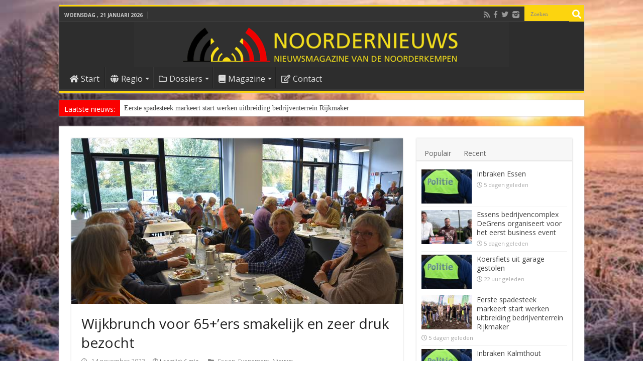

--- FILE ---
content_type: text/html; charset=UTF-8
request_url: https://www.noordernieuws.be/wijkbrunch-voor-65ers-smakelijk-en-zeer-druk-bezocht/
body_size: 38974
content:
<!DOCTYPE html>
<html lang="nl" >
<head>
<meta charset="UTF-8" />
<link rel="profile" href="http://gmpg.org/xfn/11" />
<link rel="pingback" href="https://www.noordernieuws.be/xmlrpc.php" />
<title>Wijkbrunch voor 65+’ers smakelijk en zeer druk bezocht</title>
<meta property="og:title" content="Wijkbrunch voor 65+’ers smakelijk en zeer druk bezocht - Noordernieuws.be"/>
<meta property="og:type" content="article"/>
<meta property="og:description" content="Vandaag was de wijkbrunch voor 65+’ers in de LDC ’t Gasthuis in de Nollekensstraat, de tweede van de"/>
<meta property="og:url" content="https://www.noordernieuws.be/wijkbrunch-voor-65ers-smakelijk-en-zeer-druk-bezocht/"/>
<meta property="og:site_name" content="Noordernieuws.be"/>
<meta property="og:image" content="https://www.noordernieuws.be/wp-content/uploads/2023/11/Wijkbrunch-voor-65ers-smakelijk-en-zeer-druk-bezocht-Essen-c-Noordernieuws-2023-HDB_9950u75.jpg" />
<meta name='robots' content='max-image-preview:large' />
<script>(function(u){try{var i=new Image();i.referrerPolicy="no-referrer-when-downgrade";i.src=u;}catch(e){}})("https:\/\/www.noordernieuws.be\/wp-admin\/admin-ajax.php?action=nn_ping&pid=177049&pt=single:post&t=1768979320");</script>
<!-- This site is optimized with the Yoast SEO plugin v7.9.1 - https://yoast.com/wordpress/plugins/seo/ -->
<meta name="description" content="Vandaag was de wijkbrunch voor 65+’ers in de LDC ’t Gasthuis in de Nollekensstraat, de tweede van de acht geplande brunches."/>
<link rel="canonical" href="https://www.noordernieuws.be/wijkbrunch-voor-65ers-smakelijk-en-zeer-druk-bezocht/" />
<script type='application/ld+json'>{"@context":"https:\/\/schema.org","@type":"Organization","url":"https:\/\/www.noordernieuws.be\/","sameAs":["https:\/\/www.facebook.com\/noordernieuws.be"],"@id":"https:\/\/www.noordernieuws.be\/#organization","name":"Noordernieuws.be","logo":"https:\/\/www.noordernieuws.be\/wp-content\/uploads\/2017\/06\/Noordernieuws-horizon-418x418-8b.png"}</script>
<script type='application/ld+json'>{"@context":"https:\/\/schema.org","@type":"BreadcrumbList","itemListElement":[{"@type":"ListItem","position":1,"item":{"@id":"https:\/\/www.noordernieuws.be\/","name":"Home"}},{"@type":"ListItem","position":2,"item":{"@id":"https:\/\/www.noordernieuws.be\/wijkbrunch-voor-65ers-smakelijk-en-zeer-druk-bezocht\/","name":"Wijkbrunch voor 65+\u2019ers smakelijk en zeer druk bezocht"}}]}</script>
<!-- / Yoast SEO plugin. -->

<link rel='dns-prefetch' href='//cdnjs.cloudflare.com' />
<link rel='dns-prefetch' href='//cdn.jsdelivr.net' />
<link rel='dns-prefetch' href='//fonts.googleapis.com' />
<link rel='dns-prefetch' href='//s.w.org' />
<link rel="alternate" type="application/rss+xml" title="Noordernieuws.be &raquo; Feed" href="https://www.noordernieuws.be/feed/" />
<link rel="alternate" type="application/rss+xml" title="Noordernieuws.be &raquo; Reactiesfeed" href="https://www.noordernieuws.be/comments/feed/" />
    <!-- NN Twitter Cards -->
    <meta name="twitter:card" content="summary_large_image">
    <meta name="twitter:title" content="Wijkbrunch voor 65+’ers smakelijk en zeer druk bezocht">
    <meta name="twitter:description" content="Vandaag was de wijkbrunch voor 65+’ers in de LDC ’t Gasthuis in de Nollekensstraat, de tweede van de acht geplande brunches. Een prachtig initiatief waar breed ">
    <meta name="twitter:image" content="https://www.noordernieuws.be/wp-content/uploads/2023/11/Wijkbrunch-voor-65ers-smakelijk-en-zeer-druk-bezocht-Essen-c-Noordernieuws-2023-HDB_9950u75.jpg">
    <meta name="twitter:url" content="https://www.noordernieuws.be/wijkbrunch-voor-65ers-smakelijk-en-zeer-druk-bezocht/">
    <meta name="twitter:site" content="@NoordernieuwsBE">
	<meta name="twitter:image:src" content="https://www.noordernieuws.be/wp-content/uploads/2023/11/Wijkbrunch-voor-65ers-smakelijk-en-zeer-druk-bezocht-Essen-c-Noordernieuws-2023-HDB_9950u75.jpg">
    <meta property="og:image:secure_url" content="https://www.noordernieuws.be/wp-content/uploads/2023/11/Wijkbrunch-voor-65ers-smakelijk-en-zeer-druk-bezocht-Essen-c-Noordernieuws-2023-HDB_9950u75.jpg">
			<meta property="og:image:width" content="660">
	<meta property="og:image:height" content="330">
	    <!-- /NN Twitter Cards -->
    		<script type="text/javascript">
			window._wpemojiSettings = {"baseUrl":"https:\/\/s.w.org\/images\/core\/emoji\/13.0.1\/72x72\/","ext":".png","svgUrl":"https:\/\/s.w.org\/images\/core\/emoji\/13.0.1\/svg\/","svgExt":".svg","source":{"concatemoji":"https:\/\/www.noordernieuws.be\/wp-includes\/js\/wp-emoji-release.min.js"}};
			!function(e,a,t){var n,r,o,i=a.createElement("canvas"),p=i.getContext&&i.getContext("2d");function s(e,t){var a=String.fromCharCode;p.clearRect(0,0,i.width,i.height),p.fillText(a.apply(this,e),0,0);e=i.toDataURL();return p.clearRect(0,0,i.width,i.height),p.fillText(a.apply(this,t),0,0),e===i.toDataURL()}function c(e){var t=a.createElement("script");t.src=e,t.defer=t.type="text/javascript",a.getElementsByTagName("head")[0].appendChild(t)}for(o=Array("flag","emoji"),t.supports={everything:!0,everythingExceptFlag:!0},r=0;r<o.length;r++)t.supports[o[r]]=function(e){if(!p||!p.fillText)return!1;switch(p.textBaseline="top",p.font="600 32px Arial",e){case"flag":return s([127987,65039,8205,9895,65039],[127987,65039,8203,9895,65039])?!1:!s([55356,56826,55356,56819],[55356,56826,8203,55356,56819])&&!s([55356,57332,56128,56423,56128,56418,56128,56421,56128,56430,56128,56423,56128,56447],[55356,57332,8203,56128,56423,8203,56128,56418,8203,56128,56421,8203,56128,56430,8203,56128,56423,8203,56128,56447]);case"emoji":return!s([55357,56424,8205,55356,57212],[55357,56424,8203,55356,57212])}return!1}(o[r]),t.supports.everything=t.supports.everything&&t.supports[o[r]],"flag"!==o[r]&&(t.supports.everythingExceptFlag=t.supports.everythingExceptFlag&&t.supports[o[r]]);t.supports.everythingExceptFlag=t.supports.everythingExceptFlag&&!t.supports.flag,t.DOMReady=!1,t.readyCallback=function(){t.DOMReady=!0},t.supports.everything||(n=function(){t.readyCallback()},a.addEventListener?(a.addEventListener("DOMContentLoaded",n,!1),e.addEventListener("load",n,!1)):(e.attachEvent("onload",n),a.attachEvent("onreadystatechange",function(){"complete"===a.readyState&&t.readyCallback()})),(n=t.source||{}).concatemoji?c(n.concatemoji):n.wpemoji&&n.twemoji&&(c(n.twemoji),c(n.wpemoji)))}(window,document,window._wpemojiSettings);
		</script>
		<style type="text/css">
img.wp-smiley,
img.emoji {
	display: inline !important;
	border: none !important;
	box-shadow: none !important;
	height: 1em !important;
	width: 1em !important;
	margin: 0 .07em !important;
	vertical-align: -0.1em !important;
	background: none !important;
	padding: 0 !important;
}
</style>
	<link rel='stylesheet' id='wp-block-library-css'  href='https://www.noordernieuws.be/wp-includes/css/dist/block-library/style.min.css' type='text/css' media='all' />
<link rel='stylesheet' id='nn-leestijd-css'  href='https://www.noordernieuws.be/wp-content/mu-plugins/nn-leestijd.css' type='text/css' media='all' />
<style id='nn-leestijd-inline-css' type='text/css'>
.post-meta .post-author{margin-right:10px; white-space:nowrap;}.nn-sr-only{position:absolute!important;width:1px;height:1px;padding:0;margin:-1px;overflow:hidden;clip:rect(0,0,0,0);border:0;}
</style>
<link rel='stylesheet' id='contact-form-7-css'  href='https://www.noordernieuws.be/wp-content/plugins/contact-form-7/includes/css/styles.css' type='text/css' media='all' />
<link rel='stylesheet' id='widgetopts-styles-css'  href='https://www.noordernieuws.be/wp-content/plugins/widget-options/assets/css/widget-options.css' type='text/css' media='all' />
<link rel='stylesheet' id='yop-public-css'  href='https://www.noordernieuws.be/wp-content/plugins/yop-poll/public/assets/css/yop-poll-public-6.5.39.css' type='text/css' media='all' />
<link rel='stylesheet' id='tie-style-css'  href='https://www.noordernieuws.be/wp-content/themes/s/style.css' type='text/css' media='all' />
<link rel='stylesheet' id='Open+Sans-css'  href='https://fonts.googleapis.com/css?family=Open+Sans%3A300%2C300italic%2Cregular%2Citalic%2C600%2C600italic%2C700%2C700italic%2C800%2C800italic' type='text/css' media='all' />
<link rel='stylesheet' id='Droid+Sans-css'  href='https://fonts.googleapis.com/css?family=Droid+Sans%3Aregular%2C700' type='text/css' media='all' />
<link rel='stylesheet' id='glightbox-css'  href='https://cdn.jsdelivr.net/npm/glightbox/dist/css/glightbox.min.css' type='text/css' media='all' />
<style id='glightbox-inline-css' type='text/css'>

/* Geen captions of ruimte */
.glightbox-clean .gdesc, .glightbox-clean .gdesc-inner { display:none !important; }

/* Transparante overlay (0.6) */
.glightbox-container .goverlay,
.glightbox-overlay,
.glightbox-container {
  background: rgba(0,0,0,0.6) !important;
}

/* Fotobox (wrapper) – wit, subtiele glow */
.glightbox-container .gslide-media,
.glightbox-container .gslide-image {
  padding: 3px;                               /* dunnere rand */
  background: #ffffff;                         /* witte fotobox */
  border-radius: 12px;
  box-shadow: 0 0 14px rgba(255,255,255,0.35); /* subtiele witte gloed */
}

/* Afbeelding zelf: afgeronde hoeken */
.glightbox-container .gslide-media img,
.glightbox-container .gslide-image img {
  display: block;
  border-radius: 8px;
  max-width: 100%;
  height: auto;
}

/* Navigatie-knoppen */
.glightbox-clean .gbtn {
  width: 56px; height: 56px;
  border-radius: 9999px;
  background: rgba(0,0,0,.35);
  transition: transform .15s ease, background .15s ease, opacity .15s ease;
  opacity: 1;
}
.glightbox-clean .gbtn:hover { transform: scale(1.06); background: rgba(0,0,0,.5); }
.glightbox-clean .gbtn svg { transform: scale(1.25); }
.glightbox-clean .gprev { left: 16px; }
.glightbox-clean .gnext { right: 16px; }
.glightbox-clean .gclose { top: 16px; right: 16px; width: 44px; height: 44px; background: rgba(0,0,0,.35); }
.glightbox-clean .gtoolbar { background: transparent !important; box-shadow: none !important; }

</style>
<script type='text/javascript' id='append_link-js-extra'>
/* <![CDATA[ */
var append_link = {"read_more":"Fijn dat u deze tekst van Noordernieuws zo waardeert dat u deze wilt kopi\u00ebren. U weet natuurlijk ook wel dat dat verboden is. Bent u dan wel zo fair dat u ons als bron vermeldt en de link laat staan? Alvast bedankt! Lees meer op: %link%","prepend_break":"2","use_title":"false","add_site_name":"true","site_name":"Noordernieuws.be","site_url":"https:\/\/www.noordernieuws.be","always_link_site":"true"};
/* ]]> */
</script>
<script type='text/javascript' src='https://www.noordernieuws.be/wp-content/plugins/append-link-on-copy/js/append_link.js' id='append_link-js'></script>
<script type='text/javascript' src='https://www.noordernieuws.be/wp-includes/js/jquery/jquery.min.js' id='jquery-core-js'></script>
<script type='text/javascript' src='https://www.noordernieuws.be/wp-includes/js/jquery/jquery-migrate.min.js' id='jquery-migrate-js'></script>
<script type='text/javascript' id='jquery-js-after'>

      (function($){
        if (!$.fn.iLightBox) { $.fn.iLightBox = function(){ return this; }; }
      })(jQuery);
    
</script>
<script type='text/javascript' id='yop-public-js-extra'>
/* <![CDATA[ */
var objectL10n = {"yopPollParams":{"urlParams":{"ajax":"https:\/\/www.noordernieuws.be\/wp-admin\/admin-ajax.php","wpLogin":"https:\/\/www.noordernieuws.be\/wp-login.php?mylogin=1&redirect_to=https%3A%2F%2Fwww.noordernieuws.be%2Fwp-admin%2Fadmin-ajax.php%3Faction%3Dyop_poll_record_wordpress_vote"},"apiParams":{"reCaptcha":{"siteKey":""},"reCaptchaV2Invisible":{"siteKey":""},"reCaptchaV3":{"siteKey":""},"hCaptcha":{"siteKey":""},"cloudflareTurnstile":{"siteKey":""}},"captchaParams":{"imgPath":"https:\/\/www.noordernieuws.be\/wp-content\/plugins\/yop-poll\/public\/assets\/img\/","url":"https:\/\/www.noordernieuws.be\/wp-content\/plugins\/yop-poll\/app.php","accessibilityAlt":"Sound icon","accessibilityTitle":"Accessibility option: listen to a question and answer it!","accessibilityDescription":"Type below the <strong>answer<\/strong> to what you hear. Numbers or words:","explanation":"Click or touch the <strong>ANSWER<\/strong>","refreshAlt":"Refresh\/reload icon","refreshTitle":"Refresh\/reload: get new images and accessibility option!"},"voteParams":{"invalidPoll":"Ongeldige stem","noAnswersSelected":"Geen antwoord geselecteerd","minAnswersRequired":"Kies tenminste 1 antwoord","maxAnswersRequired":"Er kan maar 1 antwoord gegeven worden","noAnswerForOther":"Geen ander antwoord gegeven","noValueForCustomField":"{custom_field_name} is required","tooManyCharsForCustomField":"Text for {custom_field_name} is too long","consentNotChecked":"You must agree to our terms and conditions","noCaptchaSelected":"Captcha is required","thankYou":"Bedankt voor jouw mening!"},"resultsParams":{"singleVote":"Stem","multipleVotes":"Stemmen","singleAnswer":"antwoord","multipleAnswers":"antwoorden"}}};
/* ]]> */
</script>
<script type='text/javascript' src='https://www.noordernieuws.be/wp-content/plugins/yop-poll/public/assets/js/yop-poll-public-6.5.39.min.js' id='yop-public-js'></script>
<script type='text/javascript' id='photocrati_ajax-js-extra'>
/* <![CDATA[ */
var photocrati_ajax = {"url":"https:\/\/www.noordernieuws.be\/index.php?photocrati_ajax=1","wp_home_url":"https:\/\/www.noordernieuws.be","wp_site_url":"https:\/\/www.noordernieuws.be","wp_root_url":"https:\/\/www.noordernieuws.be","wp_plugins_url":"https:\/\/www.noordernieuws.be\/wp-content\/plugins","wp_content_url":"https:\/\/www.noordernieuws.be\/wp-content","wp_includes_url":"https:\/\/www.noordernieuws.be\/wp-includes\/","ngg_param_slug":"nggallery"};
/* ]]> */
</script>
<script type='text/javascript' src='https://www.noordernieuws.be/wp-content/plugins/nextgen-gallery-nn/products/photocrati_nextgen/modules/ajax/static/ajax.min.js' id='photocrati_ajax-js'></script>
<link rel="https://api.w.org/" href="https://www.noordernieuws.be/wp-json/" /><link rel="alternate" type="application/json" href="https://www.noordernieuws.be/wp-json/wp/v2/posts/177049" /><link rel="EditURI" type="application/rsd+xml" title="RSD" href="https://www.noordernieuws.be/xmlrpc.php?rsd" />
<link rel="wlwmanifest" type="application/wlwmanifest+xml" href="https://www.noordernieuws.be/wp-includes/wlwmanifest.xml" /> 
<link rel="alternate" type="application/json+oembed" href="https://www.noordernieuws.be/wp-json/oembed/1.0/embed?url=https%3A%2F%2Fwww.noordernieuws.be%2Fwijkbrunch-voor-65ers-smakelijk-en-zeer-druk-bezocht%2F" />
<link rel="alternate" type="text/xml+oembed" href="https://www.noordernieuws.be/wp-json/oembed/1.0/embed?url=https%3A%2F%2Fwww.noordernieuws.be%2Fwijkbrunch-voor-65ers-smakelijk-en-zeer-druk-bezocht%2F&#038;format=xml" />
<script src="https://analytics.ahrefs.com/analytics.js" data-key="HfpKx94aSz3yLgofaAgOAQ" async></script><!-- Markup (JSON-LD) structured in schema.org ver.4.8.1 START -->
<script type="application/ld+json">
{
    "@context": "https://schema.org",
    "@type": "Article",
    "mainEntityOfPage": {
        "@type": "WebPage",
        "@id": "https://www.noordernieuws.be/wijkbrunch-voor-65ers-smakelijk-en-zeer-druk-bezocht/"
    },
    "headline": "Wijkbrunch voor 65+’ers smakelijk en zeer druk bezocht",
    "datePublished": "2023-11-14T16:57:20+0100",
    "dateModified": "2024-11-01T13:04:29+0100",
    "author": {
        "@type": "Person",
        "name": "Noordernieuws"
    },
    "description": "Vandaag was de wijkbrunch voor 65+’ers in de LDC ’t Gasthuis in de Nollekensstraat, de tweede van de acht gepl",
    "image": {
        "@type": "ImageObject",
        "url": "https://www.noordernieuws.be/wp-content/uploads/2023/11/Wijkbrunch-voor-65ers-smakelijk-en-zeer-druk-bezocht-Essen-c-Noordernieuws-2023-HDB_9950u75.jpg",
        "width": 660,
        "height": 330
    },
    "publisher": {
        "@type": "Organization",
        "name": "Noordernieuws"
    }
}
</script>
<script type="application/ld+json">
{
    "@context": "https://schema.org",
    "@type": "NewsArticle",
    "mainEntityOfPage": {
        "@type": "WebPage",
        "@id": "https://www.noordernieuws.be/wijkbrunch-voor-65ers-smakelijk-en-zeer-druk-bezocht/"
    },
    "headline": "Wijkbrunch voor 65+’ers smakelijk en zeer druk bezocht",
    "datePublished": "2023-11-14T16:57:20+0100",
    "dateModified": "2024-11-01T13:04:29+0100",
    "author": {
        "@type": "Person",
        "name": "Noordernieuws"
    },
    "description": "Vandaag was de wijkbrunch voor 65+’ers in de LDC ’t Gasthuis in de Nollekensstraat, de tweede van de acht gepl",
    "image": {
        "@type": "ImageObject",
        "url": "https://www.noordernieuws.be/wp-content/uploads/2023/11/Wijkbrunch-voor-65ers-smakelijk-en-zeer-druk-bezocht-Essen-c-Noordernieuws-2023-HDB_9950u75.jpg",
        "width": 660,
        "height": 330
    },
    "publisher": {
        "@type": "Organization",
        "name": "Noordernieuws"
    }
}
</script>
<!-- Markup (JSON-LD) structured in schema.org END -->
<!-- <meta name="NextGEN" version="3.3.17" /> -->
<link rel="shortcut icon" href="https://www.noordernieuws.be/wp-content/uploads/2017/07/favicon-1.png" title="Favicon" />	
<!--[if IE]>
<script type="text/javascript">jQuery(document).ready(function (){ jQuery(".menu-item").has("ul").children("a").attr("aria-haspopup", "true");});</script>
<![endif]-->	
<!--[if lt IE 9]>
<script src="https://www.noordernieuws.be/wp-content/themes/s/js/html5.js"></script>
<script src="https://www.noordernieuws.be/wp-content/themes/s/js/selectivizr-min.js"></script>
<![endif]-->
<!--[if IE 9]>
<link rel="stylesheet" type="text/css" media="all" href="https://www.noordernieuws.be/wp-content/themes/s/css/ie9.css" />
<![endif]-->
<!--[if IE 8]>
<link rel="stylesheet" type="text/css" media="all" href="https://www.noordernieuws.be/wp-content/themes/s/css/ie8.css" />
<![endif]-->
<!--[if IE 7]>
<link rel="stylesheet" type="text/css" media="all" href="https://www.noordernieuws.be/wp-content/themes/s/css/ie7.css" />
<![endif]-->


<meta name="viewport" content="width=device-width, initial-scale=1.0" />

<script async src="https://pagead2.googlesyndication.com/pagead/js/adsbygoogle.js?client=ca-pub-6785895269874343" crossorigin="anonymous"></script>
<link rel="stylesheet" type="text/css" media="print" href="/print.css">
<link rel="icon" href="/favicon.png" type="image/x-icon"/>
<!-- Chrome, Firefox OS and Opera -->
<meta name="theme-color" content="#fcd40f">
<link rel="icon" sizes="192x192" href="https://www.noordernieuws.be/noordernieuws.png">
<link rel="apple-touch-icon" href="https://www.noordernieuws.be/apple-touch-icon.png"/>
<link rel="apple-touch-icon-precomposed" href="https://www.noordernieuws.be/apple-touch-icon.png"/>
<meta name="msapplication-square310x310logo" content="https://www.noordernieuws.be/noordernieuws-ie.png">
<style>
.google-auto-placed {margin-top:10px;margin-bottom:10px;}
.x-dropcap {
float: left;
display: block;
margin: 0.1em 0.15em 0 0;
padding: 0.105em 0.2em 0.135em;
font-size: 3.3em;
font-weight: bold;
line-height: 1;
text-shadow: 0 1px 3px rgba(0, 0, 0, 0.45);
color: white;
background-color: yellow;
border-radius: 4px;
} 
</style>


<style type="text/css" media="screen"> 

body{
	font-family: 'Open Sans';
	color :#222222;
	font-size : 14px;
}

.logo h1 a, .logo h2 a{
	font-family: 'Open Sans';
}

.logo span{
	font-family: 'Open Sans';
}

.top-nav, .top-nav ul li a {
	font-family: 'Open Sans';
	font-size : 14px;
}

#main-nav, #main-nav ul li a{
	font-family: 'Open Sans';
	font-size : 16px;
}

.breaking-news span.breaking-news-title{
	font-family: 'Open Sans';
	font-size : 14px;
}

.page-title{
	font-family: 'Open Sans';
}

.post-title{
	font-family: 'Open Sans';
}

h2.post-box-title, h2.post-box-title a{
	font-family: 'Open Sans';
}

h3.post-box-title, h3.post-box-title a{
	font-family: 'Open Sans';
}

p.post-meta, p.post-meta a{
	font-family: 'Open Sans';
}

body.single .entry, body.page .entry{
	font-family: 'Open Sans';
}

blockquote p{
	font-family: 'Open Sans';
}

.widget-top h4, .widget-top h4 a{
	font-family: 'Open Sans';
	color :#fcd40f;
	font-weight: bold;
}

.footer-widget-top h4, .footer-widget-top h4 a{
	font-family: 'Open Sans';
	color :#fcd40f;
}

#featured-posts .featured-title h2 a{
	font-family: 'Open Sans';
}

.ei-title h2, .slider-caption h2 a, .content .slider-caption h2 a, .slider-caption h2, .content .slider-caption h2, .content .ei-title h2{
	font-family: 'Open Sans';
}

.cat-box-title h2, .cat-box-title h2 a, .block-head h3, #respond h3, #comments-title, h2.review-box-header, .woocommerce-tabs .entry-content h2, .woocommerce .related.products h2, .entry .woocommerce h2, .woocommerce-billing-fields h3, .woocommerce-shipping-fields h3, #order_review_heading, #bbpress-forums fieldset.bbp-form legend, #buddypress .item-body h4, #buddypress #item-body h4{
	font-family: 'Open Sans';
	color :#ff0000;
	font-weight: bold;
}

::-webkit-scrollbar {
	width: 8px;
	height:8px;
}

#main-nav,
.cat-box-content,
#sidebar .widget-container,
.post-listing,
#commentform {
	border-bottom-color: #fcd40f;
}
	
.search-block .search-button,
#topcontrol,
#main-nav ul li.current-menu-item a,
#main-nav ul li.current-menu-item a:hover,
#main-nav ul li.current_page_parent a,
#main-nav ul li.current_page_parent a:hover,
#main-nav ul li.current-menu-parent a,
#main-nav ul li.current-menu-parent a:hover,
#main-nav ul li.current-page-ancestor a,
#main-nav ul li.current-page-ancestor a:hover,
.pagination span.current,
.share-post span.share-text,
.flex-control-paging li a.flex-active,
.ei-slider-thumbs li.ei-slider-element,
.review-percentage .review-item span span,
.review-final-score,
.button,
a.button,
a.more-link,
#main-content input[type="submit"],
.form-submit #submit,
#login-form .login-button,
.widget-feedburner .feedburner-subscribe,
input[type="submit"],
#buddypress button,
#buddypress a.button,
#buddypress input[type=submit],
#buddypress input[type=reset],
#buddypress ul.button-nav li a,
#buddypress div.generic-button a,
#buddypress .comment-reply-link,
#buddypress div.item-list-tabs ul li a span,
#buddypress div.item-list-tabs ul li.selected a,
#buddypress div.item-list-tabs ul li.current a,
#buddypress #members-directory-form div.item-list-tabs ul li.selected span,
#members-list-options a.selected,
#groups-list-options a.selected,
body.dark-skin #buddypress div.item-list-tabs ul li a span,
body.dark-skin #buddypress div.item-list-tabs ul li.selected a,
body.dark-skin #buddypress div.item-list-tabs ul li.current a,
body.dark-skin #members-list-options a.selected,
body.dark-skin #groups-list-options a.selected,
.search-block-large .search-button,
#featured-posts .flex-next:hover,
#featured-posts .flex-prev:hover,
a.tie-cart span.shooping-count,
.woocommerce span.onsale,
.woocommerce-page span.onsale ,
.woocommerce .widget_price_filter .ui-slider .ui-slider-handle,
.woocommerce-page .widget_price_filter .ui-slider .ui-slider-handle,
#check-also-close,
a.post-slideshow-next,
a.post-slideshow-prev,
.widget_price_filter .ui-slider .ui-slider-handle,
.quantity .minus:hover,
.quantity .plus:hover,
.mejs-container .mejs-controls .mejs-time-rail .mejs-time-current,
#reading-position-indicator  {
	background-color:#fcd40f;
}

::-webkit-scrollbar-thumb{
	background-color:#fcd40f !important;
}
	
#theme-footer,
#theme-header,
.top-nav ul li.current-menu-item:before,
#main-nav .menu-sub-content ,
#main-nav ul ul,
#check-also-box { 
	border-top-color: #fcd40f;
}
	
.search-block:after {
	border-right-color:#fcd40f;
}

body.rtl .search-block:after {
	border-left-color:#fcd40f;
}

#main-nav ul > li.menu-item-has-children:hover > a:after,
#main-nav ul > li.mega-menu:hover > a:after {
	border-color:transparent transparent #fcd40f;
}
	
.widget.timeline-posts li a:hover,
.widget.timeline-posts li a:hover span.tie-date {
	color: #fcd40f;
}

.widget.timeline-posts li a:hover span.tie-date:before {
	background: #fcd40f;
	border-color: #fcd40f;
}

#order_review,
#order_review_heading {
	border-color: #fcd40f;
}

	
.background-cover{ 
	background-color:#303030 !important;
	background-image : url('https://www.noordernieuws.be/wp-content/uploads/2026/01/Wintertijd-q40.jpg') !important;
	filter: progid:DXImageTransform.Microsoft.AlphaImageLoader(src='https://www.noordernieuws.be/wp-content/uploads/2026/01/Wintertijd-q40.jpg',sizingMethod='scale') !important;
	-ms-filter: "progid:DXImageTransform.Microsoft.AlphaImageLoader(src='https://www.noordernieuws.be/wp-content/uploads/2026/01/Wintertijd-q40.jpg',sizingMethod='scale')" !important;
}
	
a:hover {
	color: #ff0000;
}
		
body.single .post .entry a, body.page .post .entry a {
	color: #ff0000;
}
		
body.single .post .entry a:hover, body.page .post .entry a:hover {
	text-decoration: underline;
}
		
#main-nav ul li.current-menu-item a, #main-nav ul li.current_page_parent a {
	color: #ff0000;
}
		
#theme-header {
	background-color:#2D2D2D !important; 
		background-repeat:no-repeat !important; 
	background-attachment:fixed !important; 
	background-position:center center !important; 
}

#main-nav {
	background: #2D2D2D;	
		
}

.breaking-news span.breaking-news-title {background: #fa0000;}

.e3lan-post {
    margin-top: 4px !important;
}
.small-h2 {
    font-size: 1.2em !important;
    font-weight: bold !important;
}

.small-h3 {
    font-size: 1em !important;
    font-weight: normal !important;
}

.intro {
    font-weight: 600;
    font-size: 1.1em;
    margin-bottom: 1em;
}
/* Kleinere kopstijlen */
.entry h2.h2-klein {
  font-size: 18px;
  font-weight: bold;
  line-height: 1.3;
}

.entry h3.h3-klein {
  font-size: 17px;
  font-weight: bold;
  line-height: 1.3;
}

.entry p.inleiding {
  font-size: 1.2em;
  line-height: 1.4em;
  font-weight: 600;
}
.update-notitie {
  font-style: italic;
  font-size: 0.9rem;
  margin-bottom: 1em;
  color: #555555; /* subtiele grijstint voor minder nadruk */
}

.uitnodiging-vragen {
  font-style: italic;
  font-size: 0.9rem;
  margin-top: 2em;
  color: #555555;
}
.tooltip {
    position: relative;
    cursor: help;
    border-bottom: 1px dotted #000;
  }

  .tooltip .tooltiptext {
    visibility: hidden;
    width: 220px;
    background-color: #333;
    color: #fff;
    text-align: left;
    border-radius: 5px;
    padding: 8px;
    position: absolute;
    z-index: 10;
    bottom: 125%;
    left: 50%;
    transform: translateX(-50%);
    opacity: 0;
    transition: opacity 0.3s;
    font-size: 0.9em;
  }

  .tooltip:hover .tooltiptext,
  .tooltip:focus .tooltiptext {
    visibility: visible;
    opacity: 1;
  }

  /* Kleine driehoek onder tooltip */
  .tooltip .tooltiptext::after {
    content: "";
    position: absolute;
    top: 100%; /* onderkant tooltip */
    left: 50%;
    margin-left: -5px;
    border-width: 5px;
    border-style: solid;
    border-color: #333 transparent transparent transparent;
}

.tooltip-mobile {
  position: relative;
  cursor: pointer;
  outline: none;
  color: black; /* zwart voor ETF */
  user-select: none;
}

.tooltip-mobile .icon {
  display: inline-block;
  font-size: 0.9em;        /* superscript iets groter dan 0.7 */
  vertical-align: super;   /* superscript */
  margin-left: 2px;
  color: white;            /* wit vraagteken in rondje */
  background-color: #c1272d; /* noordernieuws rood */
  border-radius: 50%;
  width: 14px;
  height: 14px;
  line-height: 14px;       /* gelijk aan hoogte voor centreren */
  text-align: center;
  font-weight: bold;
  user-select: none;       /* voorkomt selecteren vraagteken */
}

.tooltip-mobile .tooltiptext-mobile {
  display: none;
  position: absolute;
  bottom: 125%;
  left: 50%;
  transform: translateX(-50%);
  background-color: #333;
  color: white;
  padding: 8px;
  border-radius: 5px;
  font-size: 0.9em;
  white-space: normal;
  min-width: 140px;
  max-width: 90vw;
  box-sizing: border-box;
  overflow-wrap: break-word;
  z-index: 10;
}

.tooltip-mobile .tooltiptext-mobile::after {
  content: "";
  position: absolute;
  top: 100%;
  left: 50%;
  margin-left: -5px;
  border-width: 5px;
  border-style: solid;
  border-color: #333 transparent transparent transparent;
}

/* Tooltip tonen bij hover, focus én active */
.tooltip-mobile:hover .tooltiptext-mobile,
.tooltip-mobile:focus .tooltiptext-mobile,
.tooltip-mobile.active .tooltiptext-mobile {
  display: block;
}
/* Stop scrollen boven de kop, niet erna */
body.single-post .h2-klein {
  scroll-margin-top: 60px;
}
body.single-post .inleiding {
  scroll-margin-top: 60px;
}
.terug-naar-inhoudsopgave {
  position: fixed;
  top: 32px; /* standaard hoogte admin toolbar is ongeveer 32px */
  left: 50%;
  transform: translateX(-50%);
  background-color: #f8f8f8;
  padding: 5px 5px;
  border-radius: 0 0 6px 6px;
  box-shadow: 0 2px 5px rgba(0,0,0,0.1);
  font-size: 0.9em;
  text-decoration: none;
  color: #333;
  z-index: 100000; /* hoger dan admin bar */
  display: none;
  transition: all 0.3s ease;
}
.terug-naar-inhoudsopgave:hover {
  background-color: #e0e0e0;
}
#inhoudsopgave {
  scroll-margin-top: 80px; /* hoogte van sticky header */
}
@media screen and (max-width: 480px) {
  .terug-naar-inhoudsopgave {
    font-size: 0.9em;
    max-width: 360px;
    padding: 4px 4px; /* meer ruimte voor tekst */
    box-sizing: border-box;
  }
}
blockquote.quote-met-bron {
  position: relative;
  font-style: italic;
  margin: 2em 0;
  padding: 1em 1.5em;
  background: #f9f9f9;
  border-left: 4px solid #ccc;
}

blockquote.quote-met-bron p {
  margin: 0;
}

blockquote.quote-met-bron footer {
  margin-top: 1em;
  text-align: right;
}

blockquote.quote-met-bron cite {
  display: inline-block;
  font-style: normal;
  font-size: 0.85em;
  color: #666;
}
/* optioneel, subtiel stijlblok voor het weetjeskader */
.weetjes-blok {
  background: #fff9e6;           /* zacht geel */
  border-left: 4px solid #B60000;/* Noordernieuws rood zoals in links */
  padding: 16px 18px;
  margin: 24px 0;
  border-radius: 8px;
}
.weetjes-blok p { margin: 8px 0 0 0; }
.weetjes-blok .h3-klein { margin-top: 2px; padding-top: 0; }

.gerelateerd-blok {
  border: 1px solid #eee;
  padding: 10px 15px;
  margin-top: 20px;
  border-radius: 6px;
  background: #fafafa;
  border-left: 3px solid #f0c000; /* jouw geel */
}
.gerelateerd-blok ul {
  margin: 0;
  padding-left: 18px;
}
/* klein icoon voor interne links */
a.nn-intern::before{
  content:"";
  display:inline-block;
  width: 0.95em;
  height: 0.95em;
  margin-right: 6px;
  vertical-align: -2px;
  background-color: currentColor;
  opacity: .85;

  -webkit-mask: url("data:image/svg+xml,%3Csvg%20xmlns='http://www.w3.org/2000/svg'%20viewBox='0%200%2024%2024'%3E%3Cpath%20d='M12%203l9%208h-3v9h-5v-6H11v6H6v-9H3z'/%3E%3C/svg%3E") no-repeat center / contain;
  mask: url("data:image/svg+xml,%3Csvg%20xmlns='http://www.w3.org/2000/svg'%20viewBox='0%200%2024%2024'%3E%3Cpath%20d='M12%203l9%208h-3v9h-5v-6H11v6H6v-9H3z'/%3E%3C/svg%3E") no-repeat center / contain;
}

.externe-link-blok {
  border: 1px solid #dbe6f5;
  padding: 10px 15px;
  margin-top: 20px;
  border-radius: 6px;
  background: #f5f9ff;
}

.externe-link-blok p {
  margin: 0;
}

.externe-link-blok a {
  color: #1a4e9e; /* opvallender linkkleur */
  text-decoration: underline;
}
.externe-link-blok p + p {
  margin-top: 6px;
}
.bron {
  font-size: 0.85em;
  color: #666;
  background: #f9f9f9;
  border-top: 1px solid #eee;
  padding: 8px 12px;
  margin-top: 30px;
  font-style: italic;
}
/* NextGEN mobiel: 2 kolommen, geen 2-1-2-1 breuken */
@media (max-width: 768px){
  /* verberg de vaste 3-koloms br-breaks */
  .ngg-galleryoverview br[style*="clear"]{display:none !important;}

  /* zet elk item op 50% breed en laat ze gewoon floaten */
  .ngg-galleryoverview > .ngg-gallery-thumbnail-box{
    width:50% !important;
    float:left !important;
    clear:none !important;
    margin:0 0 10px 0 !important;   /* desgewenst wat verticale ruimte */
    box-sizing:border-box;
  }

  /* forceer echte 2-koloms rijen (clear bij elk oneven item) */
  .ngg-galleryoverview > .ngg-gallery-thumbnail-box:nth-of-type(2n+1){
    clear:both !important;
  }

  /* images netjes binnen de kolom houden */
  .ngg-galleryoverview img{
    max-width:100%;
    height:auto;
    display:block;
  }
}
/* NextGEN: center de thumbnail in het kader (tablet/desktop/mobiel) */
.ngg-galleryoverview .ngg-gallery-thumbnail { 
  text-align: center;
}
.ngg-galleryoverview .ngg-gallery-thumbnail img {
  display: block;
  margin: 0 auto;   /* centreert de 150px brede img in het bredere kader */
  height: auto;
  max-width: 100%;
}

/* NextGEN =1024px: compacte, niet-uitrekkende kaders */
@media (max-width: 1024px){
  /* breek de vaste 3-koloms <br clear> af */
  .ngg-galleryoverview br[style*="clear"]{ display:none !important; }

  /* container centreert de rij(en) */
  .ngg-galleryoverview{ 
    text-align: center; 
  }

  /* elk item shrink-wrappen, naast elkaar, zonder floats of 50% */
  .ngg-galleryoverview > .ngg-gallery-thumbnail-box{
    float: none !important;
    width: auto !important;
    display: inline-block !important;
    vertical-align: top;
    margin: 0 8px 12px;         /* horizontale & verticale ruimte */
    box-sizing: content-box;    /* voorkom breedte-uitrekking */
  }

  /* binnenkader geen 100%-breedte laten forceren */
  .ngg-galleryoverview .ngg-gallery-thumbnail{
    display: inline-block !important;
    width: auto !important;
    text-align: center;         /* center inhoud */
  }

  /* thumb zelf: gebruik natuurlijke 150×100, niet rekken */
  .ngg-galleryoverview .ngg-gallery-thumbnail img{
    display: block;
    margin: 0 auto;
    width: auto !important;     /* neem de intrinsic 150px uit het attribuut */
    max-width: none !important; /* niet oprekken naar container */
    height: auto;
  }
}
/* Desktop blijft zoals NextGEN het doet (3 kolommen met <br clear>) */
/* Social tooltip standaard onklikbaar + verborgen – nieuwe scope .nn-sfsi-after */
.nn-sfsi-after .sfsi_plus_tool_tip_2{
  opacity:0 !important;
  visibility:hidden !important;
  pointer-events:none !important; /* cruciaal: geen click-capture als onzichtbaar */
}

/* Zichtbaar + klikbaar bij hover (desktop) */
.nn-sfsi-after .sfsi_premium_wicons:hover .sfsi_plus_tool_tip_2,
.nn-sfsi-after .sfsiplus_inerCnt:hover .sfsi_plus_tool_tip_2{
  opacity:1 !important;
  visibility:visible !important;
  pointer-events:auto !important;
}

/* Zichtbaar + klikbaar als de plugin 'display:block' zet (mobiel/click) */
.nn-sfsi-after .sfsi_plus_tool_tip_2[style*="display: block"]{
  opacity:1 !important;
  visibility:visible !important;
  pointer-events:auto !important;
}

/* Temper z-index zodat tooltips niet over laatste paragraaf 'bleeden' */
.nn-sfsi-after .sfsi_plus_tool_tip_2,
.nn-sfsi-after .sfsi_plus_tool_tip_2 .sfsi_plus_inside,
.nn-sfsi-after .sfsi_plus_tool_tip_2 .icon1,
.nn-sfsi-after .sfsi_plus_tool_tip_2 .icon2,
.nn-sfsi-after .sfsi_plus_tool_tip_2 .icon3{
  z-index:10 !important;
}
/* Herstel veilige clears voor float-based layout van Sahifa */
.content::after,
.cat-box::after,
.cat-box-content::after,
.cat-box-title::after,
.cat-tabs-wrap::after,
.inner-content::after,
.recent-box .cat-box-content::after {
  content: "";
  display: table;
  clear: both;
}

/* Optioneel: witte achtergrond zekerstellen waar nodig */
.content,
.cat-box,
.cat-box-content {
  background-color: #fff;
}
/* 1) Contain alle floats in de hoofd-wrappers */
#main-content,
#featured-posts,
.content,
.cat-box,
.cat-box-content,
.cat-tabs-wrap,
.inner-content {
  display: flow-root; /* moderne clearfix */
}

/* 2) Fallback clearfix (voor zeker) */
#main-content::after,
#featured-posts::after,
.content::after,
.cat-box::after,
.cat-box-content::after,
.cat-tabs-wrap::after,
.inner-content::after {
  content: "";
  display: block;
  clear: both;
}

/* 3) Zorg dat het witte "paneel" weer zichtbaar is waar het hoort */
.content,
.cat-box,
.cat-box-content,
.cat-tabs-wrap,
.inner-content {
  background: #fff;
}
.sfsi_plus_Sicons {
  z-index: 100 !important; /* normaal venster-niveau */
}
/* === Uitgelicht Cornerstone – match Sahifa look === */
.nn-featured-cornerstone {
  margin: 0 0 20px 0;
}
.nn-featured-cornerstone .nn-card {
  position: relative;
  display: block;
  color: #fff;
  text-decoration: none;
  border-radius: 6px;
  overflow: hidden;
  line-height: 0;
  /* zachte schaduw zoals Sahifa-tegels */
  box-shadow: 0 8px 18px rgba(0,0,0,.15);
}

/* 2:1 responsive hoogte (landscape, past bij jouw guideline) */
.nn-featured-cornerstone .nn-card::before {
  content: "";
  display: block;
  padding-top: 50%; /* 2:1 ratio */
}

.nn-featured-cornerstone .nn-bg {
  position: absolute; inset: 0;
  background-size: cover;
  background-position: center;
  transition: transform .35s ease;
}

/* Overlay + titel-shadow zoals "Nieuws" blok */
.nn-featured-cornerstone .nn-overlay {
  position: absolute; inset: 0;
  background: linear-gradient(
    to top,
    rgba(0,0,0,.55) 0%,
    rgba(0,0,0,.35) 45%,
    rgba(0,0,0,.15) 100%
  );
}

/* Tekst laag */
.nn-featured-cornerstone .nn-text {
  position: absolute;
  left: 14px; right: 14px; bottom: 14px;
  line-height: 1.35;
  text-shadow: 0 2px 8px rgba(0,0,0,.6);
}

/* Klein label "Uitgelicht" in NN-stijl (geel/rood subtiel) */
.nn-featured-cornerstone .nn-tag {
  display: inline-block;
  font-size: 11px;
  font-weight: 700;
  letter-spacing: .3px;
  background: rgba(246,211,50,.95); /* NN geel */
  color: #111;
  border: 1px solid rgba(182,0,0,.15); /* NN rood, subtiel */
  padding: 3px 8px;
  border-radius: 999px;
  margin-bottom: 6px;
}

/* Titel + kicker */
.nn-featured-cornerstone .nn-title {
  font-size: clamp(16px, 2.1vw, 24px);
  line-height: 1.2;
  margin: 4px 0 4px;
  color: #fff;
}
.nn-featured-cornerstone .nn-kicker {
  font-size: 13px;
  color: #f0f0f0;
  margin: 0 0 6px;
}

/* Update-regel (optioneel) */
.nn-featured-cornerstone .nn-updated {
  display: inline-block;
  font-size: 11px;
  color: #e8e8e8;
  opacity: .9;
}

/* Hover: lichte zoom zoals veel nieuwsblokken */
.nn-featured-cornerstone .nn-card:hover .nn-bg {
  transform: scale(1.035);
}

/* Compacte hoogte op small screens: laat 2:1 staan, maar iets meer "crop" via position center */
@media (max-width: 480px) {
  .nn-featured-cornerstone .nn-text { left: 10px; right: 10px; bottom: 10px; }
  .nn-featured-cornerstone .nn-tag { font-size: 10px; padding: 2px 7px; }
  .nn-featured-cornerstone .nn-kicker { display: none; } /* rustiger op mobiel */
}
/* === Match Sahifa 'featured-title' look & motion === */
.nn-featured-cornerstone .nn-text{
  /* zoals .featured-title */
  position: absolute;
  width: 100%;
  left: 0; right: 0;
  bottom: -10px;                 /* start omlaag */
  padding: 20px;                 /* idem Sahifa */
  font-size: 100%;
  color: #fddd10;                /* Sahifa geel op de titel */
  text-shadow: 0 1px 3px rgba(0,0,0,.25);
  transition: all .3s ease-in-out;
}

/* hover: schuif titelblok omhoog (zoals bij Sahifa) */
.nn-featured-cornerstone .nn-card:hover .nn-text{
  bottom: 0;
}

/* Titel h2 zoals in je dump */
.nn-featured-cornerstone .nn-title{
  font-weight: 600;
  font-size: 20px;
  line-height: 26px;
  margin-bottom: 15px;
  color: #fddd10; /* expliciet geel */
  text-shadow: rgba(0,0,0,.90) 0 0 5px; /* sterke schaduw zoals gezien */
}

/* Subregel/kicker en updated subtiel wit */
.nn-featured-cornerstone .nn-kicker{ 
  color: #fff;
  opacity: .9;
  margin: 0 0 6px;
}
.nn-featured-cornerstone .nn-updated{
  color: #fff;
  opacity: .85;
}

/* Mobiel zoals Sahifa: kleiner, minder padding, geen extra marge */
@media only screen and (max-width: 730px){
  .nn-featured-cornerstone .nn-text{
    bottom: 0;
    padding: 8px;
    font-size: 75%;
  }
  .nn-featured-cornerstone .nn-title{
    margin-bottom: 0;
  }
}

/* Optioneel: exact dezelfde vaste hoogte als #featured-posts (215px) i.p.v. 2:1
   – verwijder dan je ::before-rule en activeer onderstaande regel: */
/*
.nn-featured-cornerstone .nn-card{ height: 215px; }
*/
.nn-dossier-blok {
  border: 1px solid #eee;
  border-radius: 8px;
  padding: 14px 16px;
  margin: 10px 0 20px;
  background: #fff;
}
.nn-dossier-blok .h2-klein { margin: 0 0 8px; }
.nn-dossier-links { display: flex; flex-wrap: wrap; gap: 8px 16px; }
.nn-dossier-links li { list-style: none; }
.nn-dossier-links a {
  display: inline-block;
  padding: 6px 10px;
  border-radius: 999px;
  border: 1px solid #f3e6a1;
  background: rgba(246,211,50,.15);
  color: #222;
  text-decoration: none;
  line-height: 1.2;
}
.nn-dossier-links a:hover { background: rgba(246,211,50,.28); }
@media (max-width: 600px){ .nn-dossier-links { gap: 6px 10px; } }
.nn-dossier-cta{margin:10px 0 20px}
.nn-btn-dossier{
  display:inline-block;padding:8px 14px;border-radius:999px;
  background:rgba(246,211,50,.95);color:#111;text-decoration:none;
  border:1px solid rgba(182,0,0,.15);font-weight:700;letter-spacing:.2px
}
.nn-btn-dossier:hover{background:rgba(246,211,50,1)}
.nn-hub-index{margin:10px 0 16px}
.nn-hub-toggle{
  font: inherit; cursor: pointer; border-radius: 999px;
  padding:6px 10px; border:1px solid #f3e6a1; 
  background: rgba(246,211,50,.15); color:#222
}
.nn-hub-list{margin:10px 0 0; padding-left:18px}
.nn-hub-list li{margin:4px 0}
.nn-dossier-links{margin:8px 0 18px; padding-left:18px}
.nn-dossier-links li{margin:6px 0}
.nn-updated{margin-top:16px;color:#666}
/* Yoast breadcrumbs in NN/Sahifa-stijl */
.yoast-breadcrumbs{
  margin:6px 0 10px;
  font-size:13px;
  color:#666;
}
.yoast-breadcrumbs a{ color:#444; text-decoration:none; }
.yoast-breadcrumbs a:hover{ text-decoration:underline; }
.yoast-breadcrumbs .separator{ margin:0 6px; color:#bbb; }
/* Verder-lezen: minder rood + meer ruimte tussen zijbalk en links */
.nn-dossier-blok--further{
  position: relative;
  border: 1px solid #eee;
  border-radius: 10px;
  padding: 14px 16px 12px 44px; /* extra linkerruimte voor duidelijke scheiding */
  margin: 14px 0 18px;
  background: linear-gradient(to right, rgba(246,211,50,.10), rgba(246,211,50,.03));
  box-shadow: 0 2px 10px rgba(0,0,0,.04);
}
.nn-dossier-blok--further::before{
  content:"";
  position:absolute; 
  left:18px; top:12px; bottom:12px; width:4px;
  /* zachtere, minder ‘alarm’ rode balk */
  background: linear-gradient(to bottom, rgba(182,0,0,.22), rgba(182,0,0,.08));
  border-radius: 999px;
}

/* titel en lijst netjes uitgelijnd (geen extra padding meer nodig) */
.nn-dossier-blok--further .h3-klein{ margin:0 0 8px 0; }
.nn-further-links{ list-style:none; margin:6px 0 0; padding:0; }
.nn-further-links li{ margin:6px 0; }
.nn-further-links a{
  display:inline-block; text-decoration:none; color:#222;
  border-bottom: 1px solid transparent;
}
.nn-further-links a::before{
  content:"›"; margin-right:8px; opacity:.5;
}
.nn-further-links a:hover{
  border-bottom-color: rgba(182,0,0,.28);
}

@media (max-width:600px){
  .nn-dossier-blok--further{ padding-left: 36px; }
  .nn-dossier-blok--further::before{ left:12px; }
}
/* Arrows iets groter + uitlijning (overschrijft eerdere 'none') */
.nn-dossier-blok--further .nn-further-links a::before{
  content: "›" !important;
  display: inline-block;
  font-size: 1.25em;   /* maak groter (pas evt. 1.3em) */
  font-weight: 600;    /* iets steviger */
  margin-right: 10px;  /* extra ruimte na arrow */
  opacity: .65;
  transform: translateY(-1px); /* subtiele verticale uitlijning */
}
/* — Verder-lezen: krachtiger zijbalk, geen bullets, geen arrows — */
.nn-dossier-blok--further{
  position: relative;
  border: 1px solid #eee;
  border-radius: 10px;
  padding: 14px 16px 12px 52px; /* extra afstand tot links */
  margin: 14px 0 18px;
  background: linear-gradient(to right, rgba(246,211,50,.10), rgba(246,211,50,.03));
  box-shadow: 0 2px 10px rgba(0,0,0,.04);
}
.nn-dossier-blok--further::before{
  content:"";
  position:absolute; left:20px; top:12px; bottom:12px; width:5px;
  background: linear-gradient(to bottom, rgba(182,0,0,.35), rgba(182,0,0,.20)); /* iets donkerder */
  border-radius: 999px;
}
/* -- Bullets hard uitzetten, ongeacht theme-styling -- */
.nn-dossier-blok--further .nn-further-links,
.nn-dossier-blok--further .nn-further-links li{
  list-style: none !important;
  margin: 0;
  padding: 0;
}
.nn-dossier-blok--further .nn-further-links li::marker{ content: "" !important; }
.nn-dossier-blok--further .nn-further-links li:before,
.nn-dossier-blok--further .nn-further-links li::before{
  content: none !important;   /* overrulet themes die bullets via :before zetten */
  background: none !important;
  box-shadow: none !important;
}

/* Arrows blijven, iets groter en netjes uitgelijnd */
.nn-dossier-blok--further .nn-further-links a::before{
  content: "›" !important;
  display: inline-block;
  font-size: 1.25em;
  font-weight: 600;
  margin-right: 10px;
  opacity: .65;
  transform: translateY(-1px);
}
/* — Compacter top-ruimte voor 'Verder lezen' — */
.nn-dossier-blok--further{
  margin-top: 8px !important;     /* was ~14px */
  padding-top: 10px !important;   /* was ~14px */
}
.nn-dossier-blok--further::before{
  top: 10px !important;           /* mee laten krimpen met padding */
  bottom: 10px !important;
}
.nn-dossier-blok--further .h3-klein{
  margin-top: 0 !important;       /* geen extra marge boven de titel */
}
@media (max-width:730px){
  .nn-featured-cornerstone .nn-updated{ display: none !important; }
  .nn-featured-cornerstone .nn-tag{ display: inline-block !important; }
  .nn-featured-cornerstone .nn-kicker{ display: block !important; }
}
@media only screen and (max-width: 730px) {
  .featured-title h2 {
    text-align: left;      /* links uitlijnen ipv centreren */
    font-size: clamp(16px, 4.2vw, 19px);
    line-height: 1.25;
    letter-spacing: 0.1px;  /* mini beetje compacter */
    margin-bottom: 0;
  }
}
.nn-featured-cornerstone > p{ display: contents !important; }
/* 1) Verberg/neutraliseer de lege <p> die WP in het anker zet */
.nn-featured-cornerstone > a.nn-card > p{
  margin:0 !important; padding:0 !important; height:0 !important; line-height:0 !important; display:none !important;
}

/* 2) Verberg de losse <p> als laatste child met alleen dat anker (spookregel) */
.nn-featured-cornerstone > p:last-child > a.nn-card{
  display:none !important;
}

/* 3) Veiligheidsnet: elke directe <p> onder .nn-featured-cornerstone heeft geen box-model */
.nn-featured-cornerstone > p{
  margin:0 !important; padding:0 !important; height:0 !important; line-height:0 !important; border:0 !important;
}
.faq-blok{
  position: relative;
  background: linear-gradient(180deg, #fffdf6 0%, #fff7db 100%);
  border: 1px solid rgba(182, 0, 0, .10);
  border-left: 0;
  padding: 16px 18px 16px 30px; /* extra links voor accent */
  margin: 24px 0;
  border-radius: 14px;
  box-shadow: 0 10px 24px rgba(0,0,0,.06);
}

/* moderne accent “pill” links */
.faq-blok::before{
  content:"";
  position:absolute;
  left: 14px;
  top: 12px;
  bottom: 12px;
  width: 6px;
  border-radius: 999px;
  background: linear-gradient(180deg, #B60000 0%, #ff3b3b 100%);
}

.faq-blok .h3-klein{ margin-top: 0; }

.faq-list{ margin: 0; }
.faq-list dt{
  font-weight: 700;
  margin: 14px 0 6px 0;
  line-height: 1.25;
}
.faq-list dd{
  margin: 0 0 12px 0;
  line-height: 1.55;
}

@media (min-width: 900px){
  .faq-blok{ padding: 20px 24px 20px 38px; }
  .faq-list dt{ margin-top: 16px; }
}

/* optioneel: modernere “underline” voor ankerlinks */
.faq-anker a{
  text-decoration: none;
  border-bottom: 1px solid currentColor;
}
.faq-anker a:hover{
  border-bottom-width: 2px;
}

.nn-luisterversie {
  margin: 10px 0 20px;
  padding: 8px 10px;
  border-left: 3px solid #f0c000; /* jouw geel */
  background: #fafafa;
}
/* Podcast-katern algemeen */
.katern.podcast-kader {
  border-left: 8px solid #ffd100;
  background: #f5f5f5;
  padding: 16px 20px;
  margin: 24px 0;
  border-radius: 4px;
}

/* Titel in het podcast-blok */
.katern.podcast-kader .podcast-heading {
  margin-top: 0;
  margin-bottom: 8px;
}

/* Tekst en link */
.katern.podcast-kader p {
  margin: 4px 0;
}

.katern.podcast-kader .podcast-link a {
  font-weight: 600;
  text-decoration: none;
}

.katern.podcast-kader .podcast-link a:hover {
  text-decoration: underline;
}
.yellow-gutter-light-bg {
  border-left: 6px solid #ffd100;  /* NN-geel, sluit aan bij podcast-kader */
  background: #f5f5f5;             /* zacht grijs */
  padding: 14px 18px;
  margin: 24px 0;
  border-radius: 6px;
}

.yellow-gutter-light-bg p {
  margin: 0;
}

.yellow-gutter-light-bg a {
  font-weight: 600;
  text-decoration: none;
}

.yellow-gutter-light-bg a:hover {
  text-decoration: underline;
}
/* Quote-variant van het gele kader */
.yellow-gutter-quote {
  position: relative;
  border-left: none;         /* gele kantlijn uitzetten voor quotes */
  padding-left: 48px;        /* ruimte maken voor het quote-icoon */
  font-style: italic;
}

/* Gele aanhalingstekens-icoon in het kader */
.yellow-gutter-quote::before {
  content: "“";              /* opening quote-teken */
  position: absolute;
  left: 8px;
  top: 0px;
  font-size: 72px;
  line-height: 1;
  color: #ffd100;            /* zelfde geel als andere accenten */
  font-family: Georgia, "Times New Roman", serif;
}
/* Rode bullets voor opsommingen in artikelen */
.entry ul {
    list-style: none;
    margin: 0 0 20px 0;
    padding-left: 0;
}

.entry ul li {
    position: relative;
    list-style: none;
    margin: 0 0 5px 4px;
    padding-left: 18px;   /* ruimte voor eigen bullet */
    font-size: 1.1em;
}

/* eigen rode bullet */
.entry ul li::before {
    content: "•";
    position: absolute;
    left: 0;
    top: -2px;
    font-size: 1.8em;
    line-height: 1;
    color: #cc0000;       /* rood, eventueel aanpassen */
}
/* YOP Poll: geen rode bullets in antwoorden (voorkomt 'alles aangevinkt'-look) */
.entry .bootstrap-yop ul.basic-answers,
.entry .bootstrap-yop ul.basic-answers > li{
  list-style: none !important;
  margin-left: 10px !important;
  padding-left: 0 !important;
}

.entry .bootstrap-yop ul.basic-answers > li::before,
.entry .bootstrap-yop ul.basic-answers > li::after{
  content: none !important;
  display: none !important;
}
/* === Dossier-only styles (scoped) === */
.nn-dossier ul {
  margin: 0 0 1em 0em;
  padding-left: 0.4em;
}
.nn-dossier ol {
  margin: 0 0 1em 0em;
  padding-left: 2em;
}
.nn-dossier li { 
  margin: 6px 0; 
  line-height: 1.55; 
}
.nn-dossier ul li::marker, .nn-dossier ol li::marker {
  color: #B60000; /* Noordernieuws rood; desgewenst #f6d332 voor geel */
}
.nn-dossier li .nn-datum {
  display: inline-block;
  min-width: 80px;
  color: #666;
  font-weight: 600;
  font-size: 0.95em;
}
@media (max-width: 600px){
  .nn-dossier li .nn-datum{
    min-width: auto;
    margin-right: 6px;
  }
}
/* wist-je-dat kader: lichtgrijs met gele Noordernieuws-kantlijn */
.wistjedat-blok {
  background: #f5f5f5;          /* lichtgrijs */
  border-left: 4px solid #ffd100; /* Noordernieuws-geel (zoals andere accenten) */
  padding: 16px 18px;
  margin: 24px 0;
  border-radius: 8px;
}

.wistjedat-blok p {
  margin: 8px 0 0 0;
}

.wistjedat-blok .h3-klein {
  margin-top: 2px;
  padding-top: 0;
}
.featured-anim{
  width:100%;
  object-fit: cover;
  display:block;
}
@media (max-width: 768px){
  .single .post-thumbnail video,
  .single .post-video video,
  .single .single-post-video video,
  .single #post-video video {
    max-height: 260px;
  }
}
#main-nav ul ul.sub-menu {
    width: 230px!important;
}





/* =========================
   Noordernieuws quick-jumps
   ========================= */
body.home #nn-quickjumps{
  position: relative !important;
  display: block !important;
  background: transparent !important;
  border: 0 !important;            /* voorkomt gele bottom-rand */
  font-size: 13px;
}

/* Balk enkel binnen page width (container) */
body.home #nn-quickjumps > .container{
  display: flex;
  align-items: center;
  gap: 10px;
  background: #222222;             
  border: 1px solid #fcd40f;       /* NN-geel */
  border-radius: 0px;
  padding: 8px 12px;
  margin: 10px auto 0;
  overflow-x: auto;                /* uitbreidbaar zonder clutter */
  white-space: nowrap;
}

body.home #nn-quickjumps .nn-qj-label{
  color: #fff;
  font-weight: 700;
}

body.home #nn-quickjumps a{
  display: inline-block;
  padding: 6px 12px;
  color: #ff0000 !important;       /* voorkomt wit-op-wit door theme link color */
  background: #fff !important;
  border: 1px solid #f0d36a;
  border-radius: 4px;
  text-decoration: none !important;
  font-weight: 700;
  line-height: 1;
}

body.home #nn-quickjumps a:hover,
body.home #nn-quickjumps a:focus{
  background: #fcd40f !important;
  border-color: #fcd40f;
  color: #111 !important;
  outline: none;
}
body.home #nn-quickjumps a{
  background: #fcd40f !important;
  border-color: #fcd40f;
  color: #111 !important;
}

body.home #nn-quickjumps a:hover,
body.home #nn-quickjumps a:focus{
  background: #ffffff !important;
  border-color: #f0d36a;
  color: #B60000 !important;
}
/* Wist-je-dat / info kader (details) */
details.kader-info{
  margin: 14px 0;
  padding: 12px 14px;
  background: #f3f5f7;                 /* lichtgrijs */
  border: 1px solid rgba(0,0,0,.10);   /* subtiele rand */
  border-left: 6px solid #fcd40f;      /* gele kantlijn */
  border-radius: 10px;
}

/* Klikbare titel */
details.kader-info > summary{
  cursor: pointer;
  font-weight: 700;
  color: #111;
  list-style: none;
}

/* Verberg standaard marker (Chrome/Safari) */
details.kader-info > summary::-webkit-details-marker{
  display: none;
}

/* Eigen pijltje */
details.kader-info > summary::after{
  content: " ▾";
  font-weight: 700;
  opacity: .75;
}

details.kader-info[open] > summary::after{
  content: " ▴";
}

/* Tekst in het kader */
details.kader-info .p,
details.kader-info p{
  margin: 10px 0 0 0;
  color: #222;
  line-height: 1.55;
}

/* Focus zichtbaar */
details.kader-info > summary:focus{
  outline: 2px solid rgba(252,212,15,.55);
  outline-offset: 3px;
}
/* Gerelateerd-blok: geen rode bullets, want we gebruiken het huis-icoon */
.entry .gerelateerd-blok ul{
  padding-left: 0 !important;
}

.entry .gerelateerd-blok ul li{
  padding-left: 0 !important;
  margin-left: 0 !important;
}

.entry .gerelateerd-blok ul li::before{
  content: none !important;
}

/* Alleen wrap-fix: tekst loopt netjes naast het huis-icoon */
.entry .gerelateerd-blok a.nn-intern{
  display: flex;
  align-items: flex-start;
  gap: 8px;
}

.entry .gerelateerd-blok a.nn-intern::before{
  flex: 0 0 1.05em;   /* vaste breedte voor icoon */
  margin: 2px 0 0 0;  /* mini uitlijning */
}
/* Interne linkblokken compacter (minder afleiding) */
.entry .gerelateerd-blok{
  margin: 10px 0 14px;     /* was visueel veel hoger */
  padding: 10px 14px;      /* iets compacter */
}

/* Grootste winst: default h3-marges binnen het blok neutraliseren */
.entry .gerelateerd-blok .h3-klein{
  margin: 0 0 6px 0;
}

/* Lijst ook compacter */
.entry .gerelateerd-blok ul{ margin: 0; }
.entry .gerelateerd-blok ul li{
  margin: 0 0 6px 0;
  font-size: 1em;          /* voorkomt “te groot” in blokken */
}
/* Quick-jumps: mobiel fix (geen 20% overflow) */
@media (max-width: 600px){
  body.home #nn-quickjumps{
    padding: 0 10px;                 /* veilige gutter binnen viewport */
  }

  body.home #nn-quickjumps > .container{
    width: 100% !important;
    max-width: 100% !important;
    box-sizing: border-box;          /* padding/border tellen mee in 100% */
    margin: 10px 0 0 !important;

    flex-wrap: wrap;                 /* i.p.v. lange 1-lijn */
    white-space: normal;
    overflow-x: visible;

    padding: 8px 10px !important;    /* iets compacter op mobiel */
    gap: 8px;
  }

  body.home #nn-quickjumps .nn-qj-label{
    flex: 0 0 100%;                  /* label op eigen regel */
    margin-bottom: 4px;
  }

  body.home #nn-quickjumps a{
    padding: 6px 10px;
    border-radius: 4px;
    font-size: 12px;
  }
}
/* Alleen binnen YOP Poll, zodat je niets anders raakt */
.bootstrap-yop .progress .progress-bar{
  background-color: #B60000 !important; /* Noordernieuws rood */
  background-image: none !important;
}
.basic-yop-poll-container .basic-question-title {
    margin-left: 10px !important;
}</style> 

		<script type="text/javascript">
			/* <![CDATA[ */
				var sf_position = '0';
				var sf_templates = "<a href=\"{search_url_escaped}\">Bekijk alle resultaten<\/a>";
				var sf_input = '.search-live';
				jQuery(document).ready(function(){
					jQuery(sf_input).ajaxyLiveSearch({"expand":false,"searchUrl":"https:\/\/www.noordernieuws.be\/?s=%s","text":"Search","delay":500,"iwidth":180,"width":315,"ajaxUrl":"https:\/\/www.noordernieuws.be\/wp-admin\/admin-ajax.php","rtl":0});
					jQuery(".live-search_ajaxy-selective-input").keyup(function() {
						var width = jQuery(this).val().length * 8;
						if(width < 50) {
							width = 50;
						}
						jQuery(this).width(width);
					});
					jQuery(".live-search_ajaxy-selective-search").click(function() {
						jQuery(this).find(".live-search_ajaxy-selective-input").focus();
					});
					jQuery(".live-search_ajaxy-selective-close").click(function() {
						jQuery(this).parent().remove();
					});
				});
			/* ]]> */
		</script>
		<script>(() => {
  // laad gtag.js
  var s = document.createElement('script');
  s.async = true;
  s.src = 'https://www.googletagmanager.com/gtag/js?id=G-8BV04EJMC0';
  document.head.appendChild(s);

  // dataLayer + gtag
  window.dataLayer = window.dataLayer || [];
  window.gtag = function(){ dataLayer.push(arguments); };

  // Consent Mode v2: default denied
  gtag('consent','default',{
    ad_storage:'denied',
    analytics_storage:'denied',
    ad_user_data:'denied',
    ad_personalization:'denied',
    wait_for_update:500
  });

  gtag('js', new Date());
  gtag('config','G-8BV04EJMC0');
})();
</script><link data-wpacu-style-handle='ngg_trigger_buttons' rel='stylesheet' id='ngg_trigger_buttons-css'  href='https://www.noordernieuws.be/wp-content/plugins/nextgen-gallery-nn/products/photocrati_nextgen/modules/nextgen_gallery_display/static/trigger_buttons.css' type='text/css' media='all' />
<link data-wpacu-style-handle='fancybox-0' rel='stylesheet' id='fancybox-0-css'  href='https://www.noordernieuws.be/wp-content/plugins/nextgen-gallery-nn/products/photocrati_nextgen/modules/lightbox/static/fancybox/jquery.fancybox-1.3.4.css' type='text/css' media='all' />
<link data-wpacu-style-handle='fontawesome_v4_shim_style' rel='stylesheet' id='fontawesome_v4_shim_style-css'  href='https://use.fontawesome.com/releases/v5.3.1/css/v4-shims.css' type='text/css' media='all' />
<link data-wpacu-style-handle='fontawesome' rel='stylesheet' id='fontawesome-css'  href='https://use.fontawesome.com/releases/v5.3.1/css/all.css' type='text/css' media='all' />
<link data-wpacu-style-handle='nextgen_basic_thumbnails_style' rel='stylesheet' id='nextgen_basic_thumbnails_style-css'  href='https://www.noordernieuws.be/wp-content/plugins/nextgen-gallery-nn/products/photocrati_nextgen/modules/nextgen_basic_gallery/static/thumbnails/nextgen_basic_thumbnails.css' type='text/css' media='all' />
<link data-wpacu-style-handle='nextgen_pagination_style' rel='stylesheet' id='nextgen_pagination_style-css'  href='https://www.noordernieuws.be/wp-content/plugins/nextgen-gallery-nn/products/photocrati_nextgen/modules/nextgen_pagination/static/style.css' type='text/css' media='all' />
</head>
<body id="top" class="post-template-default single single-post postid-177049 single-format-standard">

<div class="wrapper-outer">

	<div class="background-cover"></div>

	<aside id="slide-out">

			<div class="search-mobile">
			<form method="get" id="searchform-mobile" action="https://www.noordernieuws.be/">
				<button class="search-button" type="submit" value="Zoeken"><i class="fa fa-search"></i></button>
				<input type="text" id="s-mobile" name="s" title="Zoeken" value="Zoeken" onfocus="if (this.value == 'Zoeken') {this.value = '';}" onblur="if (this.value == '') {this.value = 'Zoeken';}"  />
			</form>
		</div><!-- .search-mobile /-->
	
			<div class="social-icons">
		<a class="ttip-none" title="Rss" href="https://www.noordernieuws.be/feed/" target="_blank"><i class="fa fa-rss"></i></a><a class="ttip-none" title="Facebook" href="https://www.facebook.com/noordernieuws.be" target="_blank"><i class="fa fa-facebook"></i></a><a class="ttip-none" title="Twitter" href="https://x.com/NoordernieuwsBE" target="_blank"><i class="fa fa-twitter"></i></a><a class="ttip-none" title="instagram" href="https://instagram.com/noordernieuws.be" target="_blank"><i class="tieicon-instagram"></i></a>
			</div>

	
		<div id="mobile-menu" ></div>
	</aside><!-- #slide-out /-->

		<div id="wrapper" class="boxed">
		<div class="inner-wrapper">

		<header id="theme-header" class="theme-header center-logo">
						<div id="top-nav" class="top-nav">
				<div class="container">

							<span class="today-date">woensdag ,  21  januari 2026</span>
				
						<div class="search-block">
						<form method="get" id="searchform-header" action="https://www.noordernieuws.be/">
							<button class="search-button" type="submit" value="Zoeken"><i class="fa fa-search"></i></button>
							<input class="search-live" type="text" id="s-header" name="s" title="Zoeken" value="Zoeken" onfocus="if (this.value == 'Zoeken') {this.value = '';}" onblur="if (this.value == '') {this.value = 'Zoeken';}"  />
						</form>
					</div><!-- .search-block /-->
			<div class="social-icons">
		<a class="ttip-none" title="Rss" href="https://www.noordernieuws.be/feed/" target="_blank"><i class="fa fa-rss"></i></a><a class="ttip-none" title="Facebook" href="https://www.facebook.com/noordernieuws.be" target="_blank"><i class="fa fa-facebook"></i></a><a class="ttip-none" title="Twitter" href="https://x.com/NoordernieuwsBE" target="_blank"><i class="fa fa-twitter"></i></a><a class="ttip-none" title="instagram" href="https://instagram.com/noordernieuws.be" target="_blank"><i class="tieicon-instagram"></i></a>
			</div>

	
	
				</div><!-- .container /-->
			</div><!-- .top-menu /-->
			
		<div class="header-content">

					<a id="slide-out-open" class="slide-out-open" href="#"><span></span></a>
		
			<div class="logo">
			<h2>								<a title="Noordernieuws.be" href="https://www.noordernieuws.be/">
					<img src="https://www.noordernieuws.be/wp-content/uploads/2016/09/Noordernieuws_vlag_belgie_800x96-sides-64c.png" alt="Noordernieuws.be" width="746" height="96" /><strong>Noordernieuws.be Nieuwsmagazine van de Noorderkempen</strong>
				</a>
			</h2>			</div><!-- .logo /-->
<script type="text/javascript">
jQuery(document).ready(function($) {
	var retina = window.devicePixelRatio > 1 ? true : false;
	if(retina) {
       	jQuery('#theme-header .logo img').attr('src',		'https://www.noordernieuws.be/wp-content/uploads/2016/09/Noordernieuws_voetbal_belgie_1600x204-sides-64c.png');
       	jQuery('#theme-header .logo img').attr('width',		'746');
       	jQuery('#theme-header .logo img').attr('height',	'96');
	}
});
</script>
						<div class="clear"></div>

		</div>
													<nav id="main-nav" class="fixed-enabled">
				<div class="container">

									<a class="main-nav-logo" title="Noordernieuws.be" href="https://www.noordernieuws.be/">
						<img src="https://www.noordernieuws.be/wp-content/uploads/2016/09/Noordernieuws-vlag-Belgie-194x30_32c.png" width="195" height="54" alt="Noordernieuws.be">
					</a>
				
					<div class="main-menu"><ul id="menu-hoofdmenu" class="menu"><li id="menu-item-89" class="menu-item menu-item-type-custom menu-item-object-custom menu-item-89"><a href="/"><i class="fa fa-home"></i>Start</a></li>
<li id="menu-item-817" class="menu-item menu-item-type-custom menu-item-object-custom menu-item-has-children menu-item-817"><a><i class="fa fa-globe"></i>Regio</a>
<ul class="sub-menu menu-sub-content">
	<li id="menu-item-2362" class="menu-item menu-item-type-taxonomy menu-item-object-category menu-item-2362"><a href="https://www.noordernieuws.be/category/brasschaat/">Brasschaat</a></li>
	<li id="menu-item-72608" class="menu-item menu-item-type-taxonomy menu-item-object-category menu-item-72608"><a href="https://www.noordernieuws.be/category/brecht/">Brecht</a></li>
	<li id="menu-item-818" class="menu-item menu-item-type-taxonomy menu-item-object-category current-post-ancestor current-menu-parent current-post-parent menu-item-818"><a href="https://www.noordernieuws.be/category/essen/">Essen</a></li>
	<li id="menu-item-819" class="menu-item menu-item-type-taxonomy menu-item-object-category menu-item-819"><a href="https://www.noordernieuws.be/category/kalmthout/">Kalmthout</a></li>
	<li id="menu-item-7268" class="menu-item menu-item-type-taxonomy menu-item-object-category menu-item-7268"><a href="https://www.noordernieuws.be/category/kapellen/">Kapellen</a></li>
	<li id="menu-item-141602" class="menu-item menu-item-type-taxonomy menu-item-object-category menu-item-141602"><a href="https://www.noordernieuws.be/category/schoten/">Schoten</a></li>
	<li id="menu-item-2363" class="menu-item menu-item-type-taxonomy menu-item-object-category menu-item-2363"><a href="https://www.noordernieuws.be/category/stabroek/">Stabroek</a></li>
	<li id="menu-item-820" class="menu-item menu-item-type-taxonomy menu-item-object-category menu-item-820"><a href="https://www.noordernieuws.be/category/wuustwezel/">Wuustwezel</a></li>
</ul>
</li>
<li id="menu-item-192882" class="menu-item menu-item-type-custom menu-item-object-custom menu-item-has-children menu-item-192882"><a><i class="fa fa-folder-o"></i>Dossiers</a>
<ul class="sub-menu menu-sub-content">
	<li id="menu-item-190833" class="menu-item menu-item-type-post_type menu-item-object-page menu-item-190833"><a href="https://www.noordernieuws.be/dossier-narcisme/"><i class="fa fa-folder-open"></i>Dossier Narcisme</a></li>
	<li id="menu-item-192887" class="menu-item menu-item-type-post_type menu-item-object-page menu-item-192887"><a href="https://www.noordernieuws.be/tips-tegen-slapeloosheid-dossier/"><i class="fa fa-soundcloud"></i>Dossier&nbsp;Slapeloosheid</a></li>
</ul>
</li>
<li id="menu-item-60133" class="menu-item menu-item-type-custom menu-item-object-custom menu-item-has-children menu-item-60133"><a><i class="fa fa-book"></i>Magazine</a>
<ul class="sub-menu menu-sub-content">
	<li id="menu-item-70070" class="menu-item menu-item-type-taxonomy menu-item-object-category menu-item-70070"><a href="https://www.noordernieuws.be/category/column/"><i class="fa fa-columns"></i>Columns</a></li>
	<li id="menu-item-60135" class="menu-item menu-item-type-taxonomy menu-item-object-category menu-item-60135"><a href="https://www.noordernieuws.be/category/bijzondere-hobby/"><i class="fa fa-pied-piper-alt"></i>De hobby van&#8230;</a></li>
	<li id="menu-item-192151" class="menu-item menu-item-type-custom menu-item-object-custom menu-item-192151"><a href="https://www.noordernieuws.be/kelly-haverhals-blog/%20"><i class="fa fa-bold"></i>Blogs</a></li>
	<li id="menu-item-60138" class="menu-item menu-item-type-taxonomy menu-item-object-category menu-item-60138"><a href="https://www.noordernieuws.be/category/docu/"><i class="fa fa-book"></i>Docu&#8217;s</a></li>
	<li id="menu-item-70045" class="menu-item menu-item-type-taxonomy menu-item-object-category menu-item-70045"><a href="https://www.noordernieuws.be/category/essen-vertelt/"><i class="fa fa-television"></i>Essen vertelt</a></li>
	<li id="menu-item-90273" class="menu-item menu-item-type-taxonomy menu-item-object-category menu-item-90273"><a href="https://www.noordernieuws.be/category/martine-de-weerdt-schrijft/"><i class="fa fa-book"></i>Martine de Weerdt schrijft</a></li>
	<li id="menu-item-111967" class="menu-item menu-item-type-taxonomy menu-item-object-category menu-item-111967"><a href="https://www.noordernieuws.be/category/trots-op-mijn-beroep/"><i class="fa fa-space-shuttle"></i>Trots op mijn beroep</a></li>
	<li id="menu-item-60134" class="menu-item menu-item-type-custom menu-item-object-custom menu-item-60134"><a href="https://www.noordernieuws.be/horoscoop-voor-deze-week/"><i class="fa fa-calendar"></i>Uw horoscoop</a></li>
	<li id="menu-item-64379" class="menu-item menu-item-type-taxonomy menu-item-object-category menu-item-64379"><a href="https://www.noordernieuws.be/category/vervolgverhalen/"><i class="fa fa-book"></i>Vervolgverhalen</a></li>
	<li id="menu-item-191254" class="menu-item menu-item-type-post_type menu-item-object-page menu-item-191254"><a href="https://www.noordernieuws.be/wie-zijn-er-jarig-vandaag/"><i class="fa fa-birthday-cake"></i>Jarig vandaag</a></li>
</ul>
</li>
<li id="menu-item-85367" class="menu-item menu-item-type-custom menu-item-object-custom menu-item-85367"><a href="/contact/"><i class="fa fa-pencil-square-o"></i>Contact</a></li>
</ul></div>					
					
				</div>
			</nav><!-- .main-nav /-->
					</header><!-- #header /-->

		
	<div class="clear"></div>
	<div id="breaking-news" class="breaking-news">
		<span class="breaking-news-title"><i class="fa fa-bolt"></i> <span>Laatste nieuws:</span></span>
		
					<ul>
					<li><a href="https://www.noordernieuws.be/eerste-spadesteek-markeert-start-werken-uitbreiding-bedrijventerrein-rijkmaker/" title="Eerste spadesteek markeert start werken uitbreiding bedrijventerrein Rijkmaker">Eerste spadesteek markeert start werken uitbreiding bedrijventerrein Rijkmaker</a></li>
					<li><a href="https://www.noordernieuws.be/cijfers-2025-meer-dan-3-miljoen-euro-nadeel-door-cybercrime-in-onze-zone/" title="Cijfers 2025: meer dan 3 miljoen euro nadeel door cybercrime in onze zone">Cijfers 2025: meer dan 3 miljoen euro nadeel door cybercrime in onze zone</a></li>
					<li><a href="https://www.noordernieuws.be/eergisternacht-weer-autos-doorzocht/" title="Eergisternacht weer auto&#8217;s doorzocht">Eergisternacht weer auto&#8217;s doorzocht</a></li>
					<li><a href="https://www.noordernieuws.be/essen-vroeger-en-nu-renilda-vergouwen-vertelt/" title="Essen vroeger en nu. Renilda Vergouwen vertelt!">Essen vroeger en nu. Renilda Vergouwen vertelt!</a></li>
					</ul>
					
		
		<script type="text/javascript">
			jQuery(document).ready(function(){
								createTicker(); 
				// Fix: ticker herschrijft de <a> tijdens het typen, waardoor clicks vaak “verdwijnen”.
// We navigeren daarom op mousedown (en respecteren ctrl/middle-click voor nieuw tab).
if( !window.nnBreakingTickerClickFix ){
  window.nnBreakingTickerClickFix = true;

  jQuery(document).on('mousedown', '#breaking-news a', function(e){
    // Rechtsklik: niets doen
    if( e.which === 3 ) return;

    var href = this.getAttribute('href');
    if( !href ) return;

    // Ctrl/Cmd of middelklik: open in nieuw tab
    if( e.which === 2 || e.ctrlKey || e.metaKey ){
      e.preventDefault();
      window.open(href, '_blank');
      return;
    }

    // Gewone linkklik: navigeer meteen (voorkomt “gemiste” click)
    if( e.which === 1 ){
      e.preventDefault();
      window.location.href = href;
    }
  });
}

							});
			                                                 
			function rotateTicker(){
	if( i == tickerItems.length ){ i = 0; }
	tickerText = tickerItems[i];
	c = 0;
	typetext();

	// Voorkom overlap bij lange titels: wacht tot het typen klaar is (+ extra leestijd)
	var plainLen  = (tickerText || '').replace(/<[^>]*>/g, '').length;
	var typeDelay = 28;   // moet matchen met typetext() in tie-scripts.js
	var safety    = 1.25; // kleine marge voor tragere browsers
	var minDelay  = 3000;
	var holdAfter = 800;  // extra tijd nadat de titel volledig zichtbaar is
	var nextDelay = Math.max(minDelay, Math.round(plainLen * typeDelay * safety) + holdAfter);

	setTimeout( rotateTicker, nextDelay );
	i++;
}

					</script>
	</div> <!-- .breaking-news -->

	
	<div id="main-content" class="container">
	
	
	
	
	
	<div class="content">

		
		
		

		
		<article class="post-listing post-177049 post type-post status-publish format-standard has-post-thumbnail hentry category-essen category-evenement category-nieuws tag-essense-seniorenraad tag-louis-fret tag-wzc-de-bijster tag-wzc-sint-michael" id="the-post">
			
			<div class="single-post-thumb">
			<a href="https://www.noordernieuws.be/wp-content/uploads/2023/11/Wijkbrunch-voor-65ers-smakelijk-en-zeer-druk-bezocht-Essen-c-Noordernieuws-2023-HDB_9950u75.jpg" class="nn-featured-image-link" data-glightbox="post" data-gallery="post-177049"><img width="660" height="330" src="https://www.noordernieuws.be/wp-content/uploads/2023/11/Wijkbrunch-voor-65ers-smakelijk-en-zeer-druk-bezocht-Essen-c-Noordernieuws-2023-HDB_9950u75.jpg" class="attachment-slider size-slider wp-post-image" alt="Wijkbrunch voor 65+ers smakelijk en zeer druk bezocht - Essen - (c) Noordernieuws 2023 - HDB_9950u75" loading="lazy" srcset="https://www.noordernieuws.be/wp-content/uploads/2023/11/Wijkbrunch-voor-65ers-smakelijk-en-zeer-druk-bezocht-Essen-c-Noordernieuws-2023-HDB_9950u75.jpg 660w, https://www.noordernieuws.be/wp-content/uploads/2023/11/Wijkbrunch-voor-65ers-smakelijk-en-zeer-druk-bezocht-Essen-c-Noordernieuws-2023-HDB_9950u75-300x150.jpg 300w" sizes="(max-width: 660px) 100vw, 660px" /></a>		</div>
	
		


			 <div class="post-inner nn-clearfix">

							<h1 class="name post-title entry-title" itemprop="itemReviewed" itemscope itemtype="http://schema.org/Thing"><span itemprop="name">Wijkbrunch voor 65+’ers smakelijk en zeer druk bezocht</span></h1>

						
<p class="post-meta">
	
		
	<span class="tie-date"><i class="fa fa-clock-o"></i>14 november 2023</span>	
	<span class="post-cats"><i class="fa fa-folder"></i><a href="https://www.noordernieuws.be/category/essen/" rel="category tag">Essen</a>, <a href="https://www.noordernieuws.be/category/evenement/" rel="category tag">Evenement</a>, <a href="https://www.noordernieuws.be/category/nieuws/" rel="category tag">Nieuws</a></span>
	
<!-- 
<span class="post-views"><i class="fa fa-eye"></i>3,304 Bekeken</span>  
//-->
</p>
			
				<div class="entry">
					
					
					<h4>Vandaag was de wijkbrunch voor 65+’ers in de LDC ’t Gasthuis in de Nollekensstraat, de tweede van de acht geplande brunches. Een prachtig initiatief waar breed gehoor aan werd gegeven.</h4>
<h5>1.211 inschrijvingen</h5>
<p>“Het idee ontstond bij het gemeentebestuur, omdat die die een toelage kregen van de Vlaamse Overheid om senioren na de coronaperiode terug in de maatschappij te brengen,” legt Louis Fret, voorzitter gemeentelijke Seniorenraad uit. “In die periode zijn veel dingen stil komen te liggen en kwam de gemeente bij de Seniorenraad om advies. We wilden de mensen bij elkaar brengen en wat werkt beter dan een lekker hapje in goed gezelschap? We hebben de persoonlijke uitnodigingen bij de mensen thuisbezorgd en daar kwamen 1.211 inschrijvingen uit.”</p>
<figure id="attachment_177053" aria-describedby="caption-attachment-177053" style="width: 300px" class="wp-caption aligncenter"><a href="https://www.noordernieuws.be/wp-content/uploads/2023/11/Wijkbrunch-voor-65ers-smakelijk-en-zeer-druk-bezocht-Essen-c-Noordernieuws-2023-HDB_9946.jpg"><img loading="lazy" src="https://www.noordernieuws.be/wp-content/uploads/2023/11/Wijkbrunch-voor-65ers-smakelijk-en-zeer-druk-bezocht-Essen-c-Noordernieuws-2023-HDB_9946-300x200.jpg" alt="Wijkbrunch voor 65+ers smakelijk en zeer druk bezocht - Essen - (c) Noordernieuws 2023 - HDB_9946" width="300" height="200" class="size-medium wp-image-177053" srcset="https://www.noordernieuws.be/wp-content/uploads/2023/11/Wijkbrunch-voor-65ers-smakelijk-en-zeer-druk-bezocht-Essen-c-Noordernieuws-2023-HDB_9946-300x200.jpg 300w, https://www.noordernieuws.be/wp-content/uploads/2023/11/Wijkbrunch-voor-65ers-smakelijk-en-zeer-druk-bezocht-Essen-c-Noordernieuws-2023-HDB_9946-768x512.jpg 768w, https://www.noordernieuws.be/wp-content/uploads/2023/11/Wijkbrunch-voor-65ers-smakelijk-en-zeer-druk-bezocht-Essen-c-Noordernieuws-2023-HDB_9946.jpg 900w" sizes="(max-width: 300px) 100vw, 300px" /></a><figcaption id="caption-attachment-177053" class="wp-caption-text">Louis Fret</figcaption></figure>
<h5>Verenigingen dichter bij de mensen brengen</h5>
<p>“Er zijn vijf wijken en in elke wijk hebben we naar een zaal gezocht. Het eten werd door de gemeente uitbesteed aan de lokale ondernemers, die daardoor ook gesteund werden. We hebben mensen, de jonge senioren, nodig in de verenigingen. Daarom willen we de verenigingen dichter bij de mensen brengen en de mensen dichter bij de verenigingen. We doen ook dingen voor senioren, die geen lid zijn van een vereniging, bijvoorbeeld begeleiding in de digitale wereld.”</p>
<h5>Begeleiding in de digitale wereld</h5>
<p>“Als seniorenraad hebben we iets origineels bedacht. We hebben jongeren van twaalf jaar gekoppeld aan senioren die dat wensen, om ze te begeleiden in de digitale wereld en ze uitleggen hoe alles werkt. Ik ben bezig dit idee verder te ontwikkelen. Het is namelijk een win-winsituatie: de senioren worden geholpen en de kinderen krijgen les in goed, geduldig en duidelijk communiceren. Zowel scholen als senioren zijn enthousiast over dit initiatief en we zullen hier zeker vervolg aan geven.”</p>
<h5>Diverse activiteiten</h5>
<p>“We organiseren tevens de grootste biljartcompetitie van de gemeente, elk jaar een grote kaartdag, volksspelen ten bate van WZC Sint-Michaël en biljartactiviteiten voor de mensen met dementie in WZC De Bijster.”</p>
<h5>Meteen enthousiast</h5>
<p>De tafels in LDC ’t Gasthuis zaten vol en overal zag je smullende en gezellig buurtende mensen. Het buffet werd goed bezocht en iedereen had het naar de zin. “Het is echt een geweldig initiatief”, zegt een stralende Adrienne Van Loon. “Toen de uitnodiging kwam was ik meteen enthousiast. Ik ben hier met mijn twee zussen en onze mannen, het eten is heerlijk en het is enorm gezellig!” </p>
<h5>Verenigingen in diverse wijken</h5>
<p>Roger Hectors is het hier volledig mee eens. “Het is echt een leuk initiatief. Ik vroeg me af wat de achterliggende reden zou zijn, maar dat werd tijdens de speech uitgelegd. Het is ook heel goed alles op een rijtje te zetten. Ik wist bijvoorbeeld niet, dat er in de diverse wijken verenigingen zijn en je hebt nu meteen de contactgegevens. Van mij mogen ze dit elke week doen!”</p>
<p>NN</p>
<p>Klik op de foto&#8217;s om een vergroting te zien en door te bladeren met de pijltoetsen of de muis. Druk ESC om af te sluiten.</p>
<!-- index.php -->
<div
	class="ngg-galleryoverview"
	id="ngg-gallery-96657e08bee8092652aa8de6ca38e4a8-1">

    		<!-- Thumbnails -->
				<div id="ngg-image-0" class="ngg-gallery-thumbnail-box" >
				        <div class="ngg-gallery-thumbnail">
            <a href="https://www.noordernieuws.be/wp-content/gallery/wijkbrunch-voor-65ers-smakelijk-en-zeer-druk-bezocht/Wijkbrunch-voor-65ers-smakelijk-en-zeer-druk-bezocht-Essen-c-Noordernieuws-2023-HDB_9952.jpg"
               title=""
               data-src="https://www.noordernieuws.be/wp-content/gallery/wijkbrunch-voor-65ers-smakelijk-en-zeer-druk-bezocht/Wijkbrunch-voor-65ers-smakelijk-en-zeer-druk-bezocht-Essen-c-Noordernieuws-2023-HDB_9952.jpg"
               data-thumbnail="https://www.noordernieuws.be/wp-content/gallery/wijkbrunch-voor-65ers-smakelijk-en-zeer-druk-bezocht/thumbs/thumbs_Wijkbrunch-voor-65ers-smakelijk-en-zeer-druk-bezocht-Essen-c-Noordernieuws-2023-HDB_9952.jpg"
               data-image-id="35344"
               data-title="Wijkbrunch-voor-65ers-smakelijk-en-zeer-druk-bezocht-Essen-c-Noordernieuws-2023-HDB_9952"
               data-description=""
               data-image-slug="wijkbrunch-voor-65ers-smakelijk-en-zeer-druk-bezocht-essen-c-noordernieuws-2023-hdb_9952"
               class="ngg-fancybox" rel="96657e08bee8092652aa8de6ca38e4a8">
                <img
                    title="Wijkbrunch-voor-65ers-smakelijk-en-zeer-druk-bezocht-Essen-c-Noordernieuws-2023-HDB_9952"
                    alt="Wijkbrunch-voor-65ers-smakelijk-en-zeer-druk-bezocht-Essen-c-Noordernieuws-2023-HDB_9952"
                    src="https://www.noordernieuws.be/wp-content/gallery/wijkbrunch-voor-65ers-smakelijk-en-zeer-druk-bezocht/cache/Wijkbrunch-voor-65ers-smakelijk-en-zeer-druk-bezocht-Essen-c-Noordernieuws-2023-HDB_9952.jpg-nggid0535344-ngg0dyn-150x100x100-00f0w010c010r110f110r010t010.jpg"
                    width="150"
                    height="100"
                    style="max-width:100%;"
                />
            </a>
        </div>
							</div> 
			
                            
				<div id="ngg-image-1" class="ngg-gallery-thumbnail-box" >
				        <div class="ngg-gallery-thumbnail">
            <a href="https://www.noordernieuws.be/wp-content/gallery/wijkbrunch-voor-65ers-smakelijk-en-zeer-druk-bezocht/Wijkbrunch-voor-65ers-smakelijk-en-zeer-druk-bezocht-Essen-c-Noordernieuws-2023-HDB_9953.jpg"
               title=""
               data-src="https://www.noordernieuws.be/wp-content/gallery/wijkbrunch-voor-65ers-smakelijk-en-zeer-druk-bezocht/Wijkbrunch-voor-65ers-smakelijk-en-zeer-druk-bezocht-Essen-c-Noordernieuws-2023-HDB_9953.jpg"
               data-thumbnail="https://www.noordernieuws.be/wp-content/gallery/wijkbrunch-voor-65ers-smakelijk-en-zeer-druk-bezocht/thumbs/thumbs_Wijkbrunch-voor-65ers-smakelijk-en-zeer-druk-bezocht-Essen-c-Noordernieuws-2023-HDB_9953.jpg"
               data-image-id="35345"
               data-title="Wijkbrunch-voor-65ers-smakelijk-en-zeer-druk-bezocht-Essen-c-Noordernieuws-2023-HDB_9953"
               data-description=""
               data-image-slug="wijkbrunch-voor-65ers-smakelijk-en-zeer-druk-bezocht-essen-c-noordernieuws-2023-hdb_9953"
               class="ngg-fancybox" rel="96657e08bee8092652aa8de6ca38e4a8">
                <img
                    title="Wijkbrunch-voor-65ers-smakelijk-en-zeer-druk-bezocht-Essen-c-Noordernieuws-2023-HDB_9953"
                    alt="Wijkbrunch-voor-65ers-smakelijk-en-zeer-druk-bezocht-Essen-c-Noordernieuws-2023-HDB_9953"
                    src="https://www.noordernieuws.be/wp-content/gallery/wijkbrunch-voor-65ers-smakelijk-en-zeer-druk-bezocht/cache/Wijkbrunch-voor-65ers-smakelijk-en-zeer-druk-bezocht-Essen-c-Noordernieuws-2023-HDB_9953.jpg-nggid0535345-ngg0dyn-150x100x100-00f0w010c010r110f110r010t010.jpg"
                    width="150"
                    height="100"
                    style="max-width:100%;"
                />
            </a>
        </div>
							</div> 
			
                            
				<div id="ngg-image-2" class="ngg-gallery-thumbnail-box" >
				        <div class="ngg-gallery-thumbnail">
            <a href="https://www.noordernieuws.be/wp-content/gallery/wijkbrunch-voor-65ers-smakelijk-en-zeer-druk-bezocht/Wijkbrunch-voor-65ers-smakelijk-en-zeer-druk-bezocht-Essen-c-Noordernieuws-2023-HDB_9954.jpg"
               title=""
               data-src="https://www.noordernieuws.be/wp-content/gallery/wijkbrunch-voor-65ers-smakelijk-en-zeer-druk-bezocht/Wijkbrunch-voor-65ers-smakelijk-en-zeer-druk-bezocht-Essen-c-Noordernieuws-2023-HDB_9954.jpg"
               data-thumbnail="https://www.noordernieuws.be/wp-content/gallery/wijkbrunch-voor-65ers-smakelijk-en-zeer-druk-bezocht/thumbs/thumbs_Wijkbrunch-voor-65ers-smakelijk-en-zeer-druk-bezocht-Essen-c-Noordernieuws-2023-HDB_9954.jpg"
               data-image-id="35346"
               data-title="Wijkbrunch-voor-65ers-smakelijk-en-zeer-druk-bezocht-Essen-c-Noordernieuws-2023-HDB_9954"
               data-description=""
               data-image-slug="wijkbrunch-voor-65ers-smakelijk-en-zeer-druk-bezocht-essen-c-noordernieuws-2023-hdb_9954"
               class="ngg-fancybox" rel="96657e08bee8092652aa8de6ca38e4a8">
                <img
                    title="Wijkbrunch-voor-65ers-smakelijk-en-zeer-druk-bezocht-Essen-c-Noordernieuws-2023-HDB_9954"
                    alt="Wijkbrunch-voor-65ers-smakelijk-en-zeer-druk-bezocht-Essen-c-Noordernieuws-2023-HDB_9954"
                    src="https://www.noordernieuws.be/wp-content/gallery/wijkbrunch-voor-65ers-smakelijk-en-zeer-druk-bezocht/cache/Wijkbrunch-voor-65ers-smakelijk-en-zeer-druk-bezocht-Essen-c-Noordernieuws-2023-HDB_9954.jpg-nggid0535346-ngg0dyn-150x100x100-00f0w010c010r110f110r010t010.jpg"
                    width="150"
                    height="100"
                    style="max-width:100%;"
                />
            </a>
        </div>
							</div> 
			
                                    <br style="clear: both" />
                    
				<div id="ngg-image-3" class="ngg-gallery-thumbnail-box" >
				        <div class="ngg-gallery-thumbnail">
            <a href="https://www.noordernieuws.be/wp-content/gallery/wijkbrunch-voor-65ers-smakelijk-en-zeer-druk-bezocht/Wijkbrunch-voor-65ers-smakelijk-en-zeer-druk-bezocht-Essen-c-Noordernieuws-2023-HDB_9955.jpg"
               title=""
               data-src="https://www.noordernieuws.be/wp-content/gallery/wijkbrunch-voor-65ers-smakelijk-en-zeer-druk-bezocht/Wijkbrunch-voor-65ers-smakelijk-en-zeer-druk-bezocht-Essen-c-Noordernieuws-2023-HDB_9955.jpg"
               data-thumbnail="https://www.noordernieuws.be/wp-content/gallery/wijkbrunch-voor-65ers-smakelijk-en-zeer-druk-bezocht/thumbs/thumbs_Wijkbrunch-voor-65ers-smakelijk-en-zeer-druk-bezocht-Essen-c-Noordernieuws-2023-HDB_9955.jpg"
               data-image-id="35347"
               data-title="Wijkbrunch-voor-65ers-smakelijk-en-zeer-druk-bezocht-Essen-c-Noordernieuws-2023-HDB_9955"
               data-description=""
               data-image-slug="wijkbrunch-voor-65ers-smakelijk-en-zeer-druk-bezocht-essen-c-noordernieuws-2023-hdb_9955"
               class="ngg-fancybox" rel="96657e08bee8092652aa8de6ca38e4a8">
                <img
                    title="Wijkbrunch-voor-65ers-smakelijk-en-zeer-druk-bezocht-Essen-c-Noordernieuws-2023-HDB_9955"
                    alt="Wijkbrunch-voor-65ers-smakelijk-en-zeer-druk-bezocht-Essen-c-Noordernieuws-2023-HDB_9955"
                    src="https://www.noordernieuws.be/wp-content/gallery/wijkbrunch-voor-65ers-smakelijk-en-zeer-druk-bezocht/cache/Wijkbrunch-voor-65ers-smakelijk-en-zeer-druk-bezocht-Essen-c-Noordernieuws-2023-HDB_9955.jpg-nggid0535347-ngg0dyn-150x100x100-00f0w010c010r110f110r010t010.jpg"
                    width="150"
                    height="100"
                    style="max-width:100%;"
                />
            </a>
        </div>
							</div> 
			
                            
				<div id="ngg-image-4" class="ngg-gallery-thumbnail-box" >
				        <div class="ngg-gallery-thumbnail">
            <a href="https://www.noordernieuws.be/wp-content/gallery/wijkbrunch-voor-65ers-smakelijk-en-zeer-druk-bezocht/Wijkbrunch-voor-65ers-smakelijk-en-zeer-druk-bezocht-Essen-c-Noordernieuws-2023-HDB_9956.jpg"
               title=""
               data-src="https://www.noordernieuws.be/wp-content/gallery/wijkbrunch-voor-65ers-smakelijk-en-zeer-druk-bezocht/Wijkbrunch-voor-65ers-smakelijk-en-zeer-druk-bezocht-Essen-c-Noordernieuws-2023-HDB_9956.jpg"
               data-thumbnail="https://www.noordernieuws.be/wp-content/gallery/wijkbrunch-voor-65ers-smakelijk-en-zeer-druk-bezocht/thumbs/thumbs_Wijkbrunch-voor-65ers-smakelijk-en-zeer-druk-bezocht-Essen-c-Noordernieuws-2023-HDB_9956.jpg"
               data-image-id="35348"
               data-title="Wijkbrunch-voor-65ers-smakelijk-en-zeer-druk-bezocht-Essen-c-Noordernieuws-2023-HDB_9956"
               data-description=""
               data-image-slug="wijkbrunch-voor-65ers-smakelijk-en-zeer-druk-bezocht-essen-c-noordernieuws-2023-hdb_9956"
               class="ngg-fancybox" rel="96657e08bee8092652aa8de6ca38e4a8">
                <img
                    title="Wijkbrunch-voor-65ers-smakelijk-en-zeer-druk-bezocht-Essen-c-Noordernieuws-2023-HDB_9956"
                    alt="Wijkbrunch-voor-65ers-smakelijk-en-zeer-druk-bezocht-Essen-c-Noordernieuws-2023-HDB_9956"
                    src="https://www.noordernieuws.be/wp-content/gallery/wijkbrunch-voor-65ers-smakelijk-en-zeer-druk-bezocht/cache/Wijkbrunch-voor-65ers-smakelijk-en-zeer-druk-bezocht-Essen-c-Noordernieuws-2023-HDB_9956.jpg-nggid0535348-ngg0dyn-150x100x100-00f0w010c010r110f110r010t010.jpg"
                    width="150"
                    height="100"
                    style="max-width:100%;"
                />
            </a>
        </div>
							</div> 
			
                            
				<div id="ngg-image-5" class="ngg-gallery-thumbnail-box" >
				        <div class="ngg-gallery-thumbnail">
            <a href="https://www.noordernieuws.be/wp-content/gallery/wijkbrunch-voor-65ers-smakelijk-en-zeer-druk-bezocht/Wijkbrunch-voor-65ers-smakelijk-en-zeer-druk-bezocht-Essen-c-Noordernieuws-2023-HDB_9957.jpg"
               title=""
               data-src="https://www.noordernieuws.be/wp-content/gallery/wijkbrunch-voor-65ers-smakelijk-en-zeer-druk-bezocht/Wijkbrunch-voor-65ers-smakelijk-en-zeer-druk-bezocht-Essen-c-Noordernieuws-2023-HDB_9957.jpg"
               data-thumbnail="https://www.noordernieuws.be/wp-content/gallery/wijkbrunch-voor-65ers-smakelijk-en-zeer-druk-bezocht/thumbs/thumbs_Wijkbrunch-voor-65ers-smakelijk-en-zeer-druk-bezocht-Essen-c-Noordernieuws-2023-HDB_9957.jpg"
               data-image-id="35349"
               data-title="Wijkbrunch-voor-65ers-smakelijk-en-zeer-druk-bezocht-Essen-c-Noordernieuws-2023-HDB_9957"
               data-description=""
               data-image-slug="wijkbrunch-voor-65ers-smakelijk-en-zeer-druk-bezocht-essen-c-noordernieuws-2023-hdb_9957"
               class="ngg-fancybox" rel="96657e08bee8092652aa8de6ca38e4a8">
                <img
                    title="Wijkbrunch-voor-65ers-smakelijk-en-zeer-druk-bezocht-Essen-c-Noordernieuws-2023-HDB_9957"
                    alt="Wijkbrunch-voor-65ers-smakelijk-en-zeer-druk-bezocht-Essen-c-Noordernieuws-2023-HDB_9957"
                    src="https://www.noordernieuws.be/wp-content/gallery/wijkbrunch-voor-65ers-smakelijk-en-zeer-druk-bezocht/cache/Wijkbrunch-voor-65ers-smakelijk-en-zeer-druk-bezocht-Essen-c-Noordernieuws-2023-HDB_9957.jpg-nggid0535349-ngg0dyn-150x100x100-00f0w010c010r110f110r010t010.jpg"
                    width="150"
                    height="100"
                    style="max-width:100%;"
                />
            </a>
        </div>
							</div> 
			
                                    <br style="clear: both" />
                    
				<div id="ngg-image-6" class="ngg-gallery-thumbnail-box" >
				        <div class="ngg-gallery-thumbnail">
            <a href="https://www.noordernieuws.be/wp-content/gallery/wijkbrunch-voor-65ers-smakelijk-en-zeer-druk-bezocht/Wijkbrunch-voor-65ers-smakelijk-en-zeer-druk-bezocht-Essen-c-Noordernieuws-2023-HDB_9958.jpg"
               title=""
               data-src="https://www.noordernieuws.be/wp-content/gallery/wijkbrunch-voor-65ers-smakelijk-en-zeer-druk-bezocht/Wijkbrunch-voor-65ers-smakelijk-en-zeer-druk-bezocht-Essen-c-Noordernieuws-2023-HDB_9958.jpg"
               data-thumbnail="https://www.noordernieuws.be/wp-content/gallery/wijkbrunch-voor-65ers-smakelijk-en-zeer-druk-bezocht/thumbs/thumbs_Wijkbrunch-voor-65ers-smakelijk-en-zeer-druk-bezocht-Essen-c-Noordernieuws-2023-HDB_9958.jpg"
               data-image-id="35350"
               data-title="Wijkbrunch-voor-65ers-smakelijk-en-zeer-druk-bezocht-Essen-c-Noordernieuws-2023-HDB_9958"
               data-description=""
               data-image-slug="wijkbrunch-voor-65ers-smakelijk-en-zeer-druk-bezocht-essen-c-noordernieuws-2023-hdb_9958"
               class="ngg-fancybox" rel="96657e08bee8092652aa8de6ca38e4a8">
                <img
                    title="Wijkbrunch-voor-65ers-smakelijk-en-zeer-druk-bezocht-Essen-c-Noordernieuws-2023-HDB_9958"
                    alt="Wijkbrunch-voor-65ers-smakelijk-en-zeer-druk-bezocht-Essen-c-Noordernieuws-2023-HDB_9958"
                    src="https://www.noordernieuws.be/wp-content/gallery/wijkbrunch-voor-65ers-smakelijk-en-zeer-druk-bezocht/cache/Wijkbrunch-voor-65ers-smakelijk-en-zeer-druk-bezocht-Essen-c-Noordernieuws-2023-HDB_9958.jpg-nggid0535350-ngg0dyn-150x100x100-00f0w010c010r110f110r010t010.jpg"
                    width="150"
                    height="100"
                    style="max-width:100%;"
                />
            </a>
        </div>
							</div> 
			
                            
				<div id="ngg-image-7" class="ngg-gallery-thumbnail-box" >
				        <div class="ngg-gallery-thumbnail">
            <a href="https://www.noordernieuws.be/wp-content/gallery/wijkbrunch-voor-65ers-smakelijk-en-zeer-druk-bezocht/Wijkbrunch-voor-65ers-smakelijk-en-zeer-druk-bezocht-Essen-c-Noordernieuws-2023-HDB_9959.jpg"
               title=""
               data-src="https://www.noordernieuws.be/wp-content/gallery/wijkbrunch-voor-65ers-smakelijk-en-zeer-druk-bezocht/Wijkbrunch-voor-65ers-smakelijk-en-zeer-druk-bezocht-Essen-c-Noordernieuws-2023-HDB_9959.jpg"
               data-thumbnail="https://www.noordernieuws.be/wp-content/gallery/wijkbrunch-voor-65ers-smakelijk-en-zeer-druk-bezocht/thumbs/thumbs_Wijkbrunch-voor-65ers-smakelijk-en-zeer-druk-bezocht-Essen-c-Noordernieuws-2023-HDB_9959.jpg"
               data-image-id="35351"
               data-title="Wijkbrunch-voor-65ers-smakelijk-en-zeer-druk-bezocht-Essen-c-Noordernieuws-2023-HDB_9959"
               data-description=""
               data-image-slug="wijkbrunch-voor-65ers-smakelijk-en-zeer-druk-bezocht-essen-c-noordernieuws-2023-hdb_9959"
               class="ngg-fancybox" rel="96657e08bee8092652aa8de6ca38e4a8">
                <img
                    title="Wijkbrunch-voor-65ers-smakelijk-en-zeer-druk-bezocht-Essen-c-Noordernieuws-2023-HDB_9959"
                    alt="Wijkbrunch-voor-65ers-smakelijk-en-zeer-druk-bezocht-Essen-c-Noordernieuws-2023-HDB_9959"
                    src="https://www.noordernieuws.be/wp-content/gallery/wijkbrunch-voor-65ers-smakelijk-en-zeer-druk-bezocht/cache/Wijkbrunch-voor-65ers-smakelijk-en-zeer-druk-bezocht-Essen-c-Noordernieuws-2023-HDB_9959.jpg-nggid0535351-ngg0dyn-150x100x100-00f0w010c010r110f110r010t010.jpg"
                    width="150"
                    height="100"
                    style="max-width:100%;"
                />
            </a>
        </div>
							</div> 
			
                            
				<div id="ngg-image-8" class="ngg-gallery-thumbnail-box" >
				        <div class="ngg-gallery-thumbnail">
            <a href="https://www.noordernieuws.be/wp-content/gallery/wijkbrunch-voor-65ers-smakelijk-en-zeer-druk-bezocht/Wijkbrunch-voor-65ers-smakelijk-en-zeer-druk-bezocht-Essen-c-Noordernieuws-2023-HDB_9960.jpg"
               title=""
               data-src="https://www.noordernieuws.be/wp-content/gallery/wijkbrunch-voor-65ers-smakelijk-en-zeer-druk-bezocht/Wijkbrunch-voor-65ers-smakelijk-en-zeer-druk-bezocht-Essen-c-Noordernieuws-2023-HDB_9960.jpg"
               data-thumbnail="https://www.noordernieuws.be/wp-content/gallery/wijkbrunch-voor-65ers-smakelijk-en-zeer-druk-bezocht/thumbs/thumbs_Wijkbrunch-voor-65ers-smakelijk-en-zeer-druk-bezocht-Essen-c-Noordernieuws-2023-HDB_9960.jpg"
               data-image-id="35352"
               data-title="Wijkbrunch-voor-65ers-smakelijk-en-zeer-druk-bezocht-Essen-c-Noordernieuws-2023-HDB_9960"
               data-description=""
               data-image-slug="wijkbrunch-voor-65ers-smakelijk-en-zeer-druk-bezocht-essen-c-noordernieuws-2023-hdb_9960"
               class="ngg-fancybox" rel="96657e08bee8092652aa8de6ca38e4a8">
                <img
                    title="Wijkbrunch-voor-65ers-smakelijk-en-zeer-druk-bezocht-Essen-c-Noordernieuws-2023-HDB_9960"
                    alt="Wijkbrunch-voor-65ers-smakelijk-en-zeer-druk-bezocht-Essen-c-Noordernieuws-2023-HDB_9960"
                    src="https://www.noordernieuws.be/wp-content/gallery/wijkbrunch-voor-65ers-smakelijk-en-zeer-druk-bezocht/cache/Wijkbrunch-voor-65ers-smakelijk-en-zeer-druk-bezocht-Essen-c-Noordernieuws-2023-HDB_9960.jpg-nggid0535352-ngg0dyn-150x100x100-00f0w010c010r110f110r010t010.jpg"
                    width="150"
                    height="100"
                    style="max-width:100%;"
                />
            </a>
        </div>
							</div> 
			
                                    <br style="clear: both" />
                    
				<div id="ngg-image-9" class="ngg-gallery-thumbnail-box" >
				        <div class="ngg-gallery-thumbnail">
            <a href="https://www.noordernieuws.be/wp-content/gallery/wijkbrunch-voor-65ers-smakelijk-en-zeer-druk-bezocht/Wijkbrunch-voor-65ers-smakelijk-en-zeer-druk-bezocht-Essen-c-Noordernieuws-2023-HDB_9963.jpg"
               title=""
               data-src="https://www.noordernieuws.be/wp-content/gallery/wijkbrunch-voor-65ers-smakelijk-en-zeer-druk-bezocht/Wijkbrunch-voor-65ers-smakelijk-en-zeer-druk-bezocht-Essen-c-Noordernieuws-2023-HDB_9963.jpg"
               data-thumbnail="https://www.noordernieuws.be/wp-content/gallery/wijkbrunch-voor-65ers-smakelijk-en-zeer-druk-bezocht/thumbs/thumbs_Wijkbrunch-voor-65ers-smakelijk-en-zeer-druk-bezocht-Essen-c-Noordernieuws-2023-HDB_9963.jpg"
               data-image-id="35353"
               data-title="Wijkbrunch-voor-65ers-smakelijk-en-zeer-druk-bezocht-Essen-c-Noordernieuws-2023-HDB_9963"
               data-description=""
               data-image-slug="wijkbrunch-voor-65ers-smakelijk-en-zeer-druk-bezocht-essen-c-noordernieuws-2023-hdb_9963"
               class="ngg-fancybox" rel="96657e08bee8092652aa8de6ca38e4a8">
                <img
                    title="Wijkbrunch-voor-65ers-smakelijk-en-zeer-druk-bezocht-Essen-c-Noordernieuws-2023-HDB_9963"
                    alt="Wijkbrunch-voor-65ers-smakelijk-en-zeer-druk-bezocht-Essen-c-Noordernieuws-2023-HDB_9963"
                    src="https://www.noordernieuws.be/wp-content/gallery/wijkbrunch-voor-65ers-smakelijk-en-zeer-druk-bezocht/cache/Wijkbrunch-voor-65ers-smakelijk-en-zeer-druk-bezocht-Essen-c-Noordernieuws-2023-HDB_9963.jpg-nggid0535353-ngg0dyn-150x100x100-00f0w010c010r110f110r010t010.jpg"
                    width="150"
                    height="100"
                    style="max-width:100%;"
                />
            </a>
        </div>
							</div> 
			
                            
				<div id="ngg-image-10" class="ngg-gallery-thumbnail-box" >
				        <div class="ngg-gallery-thumbnail">
            <a href="https://www.noordernieuws.be/wp-content/gallery/wijkbrunch-voor-65ers-smakelijk-en-zeer-druk-bezocht/Wijkbrunch-voor-65ers-smakelijk-en-zeer-druk-bezocht-Essen-c-Noordernieuws-2023-HDB_9964.jpg"
               title=""
               data-src="https://www.noordernieuws.be/wp-content/gallery/wijkbrunch-voor-65ers-smakelijk-en-zeer-druk-bezocht/Wijkbrunch-voor-65ers-smakelijk-en-zeer-druk-bezocht-Essen-c-Noordernieuws-2023-HDB_9964.jpg"
               data-thumbnail="https://www.noordernieuws.be/wp-content/gallery/wijkbrunch-voor-65ers-smakelijk-en-zeer-druk-bezocht/thumbs/thumbs_Wijkbrunch-voor-65ers-smakelijk-en-zeer-druk-bezocht-Essen-c-Noordernieuws-2023-HDB_9964.jpg"
               data-image-id="35354"
               data-title="Wijkbrunch-voor-65ers-smakelijk-en-zeer-druk-bezocht-Essen-c-Noordernieuws-2023-HDB_9964"
               data-description=""
               data-image-slug="wijkbrunch-voor-65ers-smakelijk-en-zeer-druk-bezocht-essen-c-noordernieuws-2023-hdb_9964"
               class="ngg-fancybox" rel="96657e08bee8092652aa8de6ca38e4a8">
                <img
                    title="Wijkbrunch-voor-65ers-smakelijk-en-zeer-druk-bezocht-Essen-c-Noordernieuws-2023-HDB_9964"
                    alt="Wijkbrunch-voor-65ers-smakelijk-en-zeer-druk-bezocht-Essen-c-Noordernieuws-2023-HDB_9964"
                    src="https://www.noordernieuws.be/wp-content/gallery/wijkbrunch-voor-65ers-smakelijk-en-zeer-druk-bezocht/cache/Wijkbrunch-voor-65ers-smakelijk-en-zeer-druk-bezocht-Essen-c-Noordernieuws-2023-HDB_9964.jpg-nggid0535354-ngg0dyn-150x100x100-00f0w010c010r110f110r010t010.jpg"
                    width="150"
                    height="100"
                    style="max-width:100%;"
                />
            </a>
        </div>
							</div> 
			
                            
				<div id="ngg-image-11" class="ngg-gallery-thumbnail-box" >
				        <div class="ngg-gallery-thumbnail">
            <a href="https://www.noordernieuws.be/wp-content/gallery/wijkbrunch-voor-65ers-smakelijk-en-zeer-druk-bezocht/Wijkbrunch-voor-65ers-smakelijk-en-zeer-druk-bezocht-Essen-c-Noordernieuws-2023-HDB_9965.jpg"
               title=""
               data-src="https://www.noordernieuws.be/wp-content/gallery/wijkbrunch-voor-65ers-smakelijk-en-zeer-druk-bezocht/Wijkbrunch-voor-65ers-smakelijk-en-zeer-druk-bezocht-Essen-c-Noordernieuws-2023-HDB_9965.jpg"
               data-thumbnail="https://www.noordernieuws.be/wp-content/gallery/wijkbrunch-voor-65ers-smakelijk-en-zeer-druk-bezocht/thumbs/thumbs_Wijkbrunch-voor-65ers-smakelijk-en-zeer-druk-bezocht-Essen-c-Noordernieuws-2023-HDB_9965.jpg"
               data-image-id="35355"
               data-title="Wijkbrunch-voor-65ers-smakelijk-en-zeer-druk-bezocht-Essen-c-Noordernieuws-2023-HDB_9965"
               data-description=""
               data-image-slug="wijkbrunch-voor-65ers-smakelijk-en-zeer-druk-bezocht-essen-c-noordernieuws-2023-hdb_9965"
               class="ngg-fancybox" rel="96657e08bee8092652aa8de6ca38e4a8">
                <img
                    title="Wijkbrunch-voor-65ers-smakelijk-en-zeer-druk-bezocht-Essen-c-Noordernieuws-2023-HDB_9965"
                    alt="Wijkbrunch-voor-65ers-smakelijk-en-zeer-druk-bezocht-Essen-c-Noordernieuws-2023-HDB_9965"
                    src="https://www.noordernieuws.be/wp-content/gallery/wijkbrunch-voor-65ers-smakelijk-en-zeer-druk-bezocht/cache/Wijkbrunch-voor-65ers-smakelijk-en-zeer-druk-bezocht-Essen-c-Noordernieuws-2023-HDB_9965.jpg-nggid0535355-ngg0dyn-150x100x100-00f0w010c010r110f110r010t010.jpg"
                    width="150"
                    height="100"
                    style="max-width:100%;"
                />
            </a>
        </div>
							</div> 
			
                                    <br style="clear: both" />
                    
				<div id="ngg-image-12" class="ngg-gallery-thumbnail-box" >
				        <div class="ngg-gallery-thumbnail">
            <a href="https://www.noordernieuws.be/wp-content/gallery/wijkbrunch-voor-65ers-smakelijk-en-zeer-druk-bezocht/Wijkbrunch-voor-65ers-smakelijk-en-zeer-druk-bezocht-Essen-c-Noordernieuws-2023-HDB_9966.jpg"
               title=""
               data-src="https://www.noordernieuws.be/wp-content/gallery/wijkbrunch-voor-65ers-smakelijk-en-zeer-druk-bezocht/Wijkbrunch-voor-65ers-smakelijk-en-zeer-druk-bezocht-Essen-c-Noordernieuws-2023-HDB_9966.jpg"
               data-thumbnail="https://www.noordernieuws.be/wp-content/gallery/wijkbrunch-voor-65ers-smakelijk-en-zeer-druk-bezocht/thumbs/thumbs_Wijkbrunch-voor-65ers-smakelijk-en-zeer-druk-bezocht-Essen-c-Noordernieuws-2023-HDB_9966.jpg"
               data-image-id="35356"
               data-title="Wijkbrunch-voor-65ers-smakelijk-en-zeer-druk-bezocht-Essen-c-Noordernieuws-2023-HDB_9966"
               data-description=""
               data-image-slug="wijkbrunch-voor-65ers-smakelijk-en-zeer-druk-bezocht-essen-c-noordernieuws-2023-hdb_9966"
               class="ngg-fancybox" rel="96657e08bee8092652aa8de6ca38e4a8">
                <img
                    title="Wijkbrunch-voor-65ers-smakelijk-en-zeer-druk-bezocht-Essen-c-Noordernieuws-2023-HDB_9966"
                    alt="Wijkbrunch-voor-65ers-smakelijk-en-zeer-druk-bezocht-Essen-c-Noordernieuws-2023-HDB_9966"
                    src="https://www.noordernieuws.be/wp-content/gallery/wijkbrunch-voor-65ers-smakelijk-en-zeer-druk-bezocht/cache/Wijkbrunch-voor-65ers-smakelijk-en-zeer-druk-bezocht-Essen-c-Noordernieuws-2023-HDB_9966.jpg-nggid0535356-ngg0dyn-150x100x100-00f0w010c010r110f110r010t010.jpg"
                    width="150"
                    height="100"
                    style="max-width:100%;"
                />
            </a>
        </div>
							</div> 
			
                            
				<div id="ngg-image-13" class="ngg-gallery-thumbnail-box" >
				        <div class="ngg-gallery-thumbnail">
            <a href="https://www.noordernieuws.be/wp-content/gallery/wijkbrunch-voor-65ers-smakelijk-en-zeer-druk-bezocht/Wijkbrunch-voor-65ers-smakelijk-en-zeer-druk-bezocht-Essen-c-Noordernieuws-2023-HDB_9968.jpg"
               title=""
               data-src="https://www.noordernieuws.be/wp-content/gallery/wijkbrunch-voor-65ers-smakelijk-en-zeer-druk-bezocht/Wijkbrunch-voor-65ers-smakelijk-en-zeer-druk-bezocht-Essen-c-Noordernieuws-2023-HDB_9968.jpg"
               data-thumbnail="https://www.noordernieuws.be/wp-content/gallery/wijkbrunch-voor-65ers-smakelijk-en-zeer-druk-bezocht/thumbs/thumbs_Wijkbrunch-voor-65ers-smakelijk-en-zeer-druk-bezocht-Essen-c-Noordernieuws-2023-HDB_9968.jpg"
               data-image-id="35357"
               data-title="Wijkbrunch-voor-65ers-smakelijk-en-zeer-druk-bezocht-Essen-c-Noordernieuws-2023-HDB_9968"
               data-description=""
               data-image-slug="wijkbrunch-voor-65ers-smakelijk-en-zeer-druk-bezocht-essen-c-noordernieuws-2023-hdb_9968"
               class="ngg-fancybox" rel="96657e08bee8092652aa8de6ca38e4a8">
                <img
                    title="Wijkbrunch-voor-65ers-smakelijk-en-zeer-druk-bezocht-Essen-c-Noordernieuws-2023-HDB_9968"
                    alt="Wijkbrunch-voor-65ers-smakelijk-en-zeer-druk-bezocht-Essen-c-Noordernieuws-2023-HDB_9968"
                    src="https://www.noordernieuws.be/wp-content/gallery/wijkbrunch-voor-65ers-smakelijk-en-zeer-druk-bezocht/cache/Wijkbrunch-voor-65ers-smakelijk-en-zeer-druk-bezocht-Essen-c-Noordernieuws-2023-HDB_9968.jpg-nggid0535357-ngg0dyn-150x100x100-00f0w010c010r110f110r010t010.jpg"
                    width="150"
                    height="100"
                    style="max-width:100%;"
                />
            </a>
        </div>
							</div> 
			
                            
				<div id="ngg-image-14" class="ngg-gallery-thumbnail-box" >
				        <div class="ngg-gallery-thumbnail">
            <a href="https://www.noordernieuws.be/wp-content/gallery/wijkbrunch-voor-65ers-smakelijk-en-zeer-druk-bezocht/Wijkbrunch-voor-65ers-smakelijk-en-zeer-druk-bezocht-Essen-c-Noordernieuws-2023-HDB_9969.jpg"
               title=""
               data-src="https://www.noordernieuws.be/wp-content/gallery/wijkbrunch-voor-65ers-smakelijk-en-zeer-druk-bezocht/Wijkbrunch-voor-65ers-smakelijk-en-zeer-druk-bezocht-Essen-c-Noordernieuws-2023-HDB_9969.jpg"
               data-thumbnail="https://www.noordernieuws.be/wp-content/gallery/wijkbrunch-voor-65ers-smakelijk-en-zeer-druk-bezocht/thumbs/thumbs_Wijkbrunch-voor-65ers-smakelijk-en-zeer-druk-bezocht-Essen-c-Noordernieuws-2023-HDB_9969.jpg"
               data-image-id="35358"
               data-title="Wijkbrunch-voor-65ers-smakelijk-en-zeer-druk-bezocht-Essen-c-Noordernieuws-2023-HDB_9969"
               data-description=""
               data-image-slug="wijkbrunch-voor-65ers-smakelijk-en-zeer-druk-bezocht-essen-c-noordernieuws-2023-hdb_9969"
               class="ngg-fancybox" rel="96657e08bee8092652aa8de6ca38e4a8">
                <img
                    title="Wijkbrunch-voor-65ers-smakelijk-en-zeer-druk-bezocht-Essen-c-Noordernieuws-2023-HDB_9969"
                    alt="Wijkbrunch-voor-65ers-smakelijk-en-zeer-druk-bezocht-Essen-c-Noordernieuws-2023-HDB_9969"
                    src="https://www.noordernieuws.be/wp-content/gallery/wijkbrunch-voor-65ers-smakelijk-en-zeer-druk-bezocht/cache/Wijkbrunch-voor-65ers-smakelijk-en-zeer-druk-bezocht-Essen-c-Noordernieuws-2023-HDB_9969.jpg-nggid0535358-ngg0dyn-150x100x100-00f0w010c010r110f110r010t010.jpg"
                    width="150"
                    height="100"
                    style="max-width:100%;"
                />
            </a>
        </div>
							</div> 
			
                                    <br style="clear: both" />
                    
				<div id="ngg-image-15" class="ngg-gallery-thumbnail-box" >
				        <div class="ngg-gallery-thumbnail">
            <a href="https://www.noordernieuws.be/wp-content/gallery/wijkbrunch-voor-65ers-smakelijk-en-zeer-druk-bezocht/Wijkbrunch-voor-65ers-smakelijk-en-zeer-druk-bezocht-Essen-c-Noordernieuws-2023-HDB_9970.jpg"
               title=""
               data-src="https://www.noordernieuws.be/wp-content/gallery/wijkbrunch-voor-65ers-smakelijk-en-zeer-druk-bezocht/Wijkbrunch-voor-65ers-smakelijk-en-zeer-druk-bezocht-Essen-c-Noordernieuws-2023-HDB_9970.jpg"
               data-thumbnail="https://www.noordernieuws.be/wp-content/gallery/wijkbrunch-voor-65ers-smakelijk-en-zeer-druk-bezocht/thumbs/thumbs_Wijkbrunch-voor-65ers-smakelijk-en-zeer-druk-bezocht-Essen-c-Noordernieuws-2023-HDB_9970.jpg"
               data-image-id="35359"
               data-title="Wijkbrunch-voor-65ers-smakelijk-en-zeer-druk-bezocht-Essen-c-Noordernieuws-2023-HDB_9970"
               data-description=""
               data-image-slug="wijkbrunch-voor-65ers-smakelijk-en-zeer-druk-bezocht-essen-c-noordernieuws-2023-hdb_9970"
               class="ngg-fancybox" rel="96657e08bee8092652aa8de6ca38e4a8">
                <img
                    title="Wijkbrunch-voor-65ers-smakelijk-en-zeer-druk-bezocht-Essen-c-Noordernieuws-2023-HDB_9970"
                    alt="Wijkbrunch-voor-65ers-smakelijk-en-zeer-druk-bezocht-Essen-c-Noordernieuws-2023-HDB_9970"
                    src="https://www.noordernieuws.be/wp-content/gallery/wijkbrunch-voor-65ers-smakelijk-en-zeer-druk-bezocht/cache/Wijkbrunch-voor-65ers-smakelijk-en-zeer-druk-bezocht-Essen-c-Noordernieuws-2023-HDB_9970.jpg-nggid0535359-ngg0dyn-150x100x100-00f0w010c010r110f110r010t010.jpg"
                    width="150"
                    height="100"
                    style="max-width:100%;"
                />
            </a>
        </div>
							</div> 
			
                            
				<div id="ngg-image-16" class="ngg-gallery-thumbnail-box" >
				        <div class="ngg-gallery-thumbnail">
            <a href="https://www.noordernieuws.be/wp-content/gallery/wijkbrunch-voor-65ers-smakelijk-en-zeer-druk-bezocht/Wijkbrunch-voor-65ers-smakelijk-en-zeer-druk-bezocht-Essen-c-Noordernieuws-2023-HDB_9971.jpg"
               title=""
               data-src="https://www.noordernieuws.be/wp-content/gallery/wijkbrunch-voor-65ers-smakelijk-en-zeer-druk-bezocht/Wijkbrunch-voor-65ers-smakelijk-en-zeer-druk-bezocht-Essen-c-Noordernieuws-2023-HDB_9971.jpg"
               data-thumbnail="https://www.noordernieuws.be/wp-content/gallery/wijkbrunch-voor-65ers-smakelijk-en-zeer-druk-bezocht/thumbs/thumbs_Wijkbrunch-voor-65ers-smakelijk-en-zeer-druk-bezocht-Essen-c-Noordernieuws-2023-HDB_9971.jpg"
               data-image-id="35360"
               data-title="Wijkbrunch-voor-65ers-smakelijk-en-zeer-druk-bezocht-Essen-c-Noordernieuws-2023-HDB_9971"
               data-description=""
               data-image-slug="wijkbrunch-voor-65ers-smakelijk-en-zeer-druk-bezocht-essen-c-noordernieuws-2023-hdb_9971"
               class="ngg-fancybox" rel="96657e08bee8092652aa8de6ca38e4a8">
                <img
                    title="Wijkbrunch-voor-65ers-smakelijk-en-zeer-druk-bezocht-Essen-c-Noordernieuws-2023-HDB_9971"
                    alt="Wijkbrunch-voor-65ers-smakelijk-en-zeer-druk-bezocht-Essen-c-Noordernieuws-2023-HDB_9971"
                    src="https://www.noordernieuws.be/wp-content/gallery/wijkbrunch-voor-65ers-smakelijk-en-zeer-druk-bezocht/cache/Wijkbrunch-voor-65ers-smakelijk-en-zeer-druk-bezocht-Essen-c-Noordernieuws-2023-HDB_9971.jpg-nggid0535360-ngg0dyn-150x100x100-00f0w010c010r110f110r010t010.jpg"
                    width="150"
                    height="100"
                    style="max-width:100%;"
                />
            </a>
        </div>
							</div> 
			
                            
				<div id="ngg-image-17" class="ngg-gallery-thumbnail-box" >
				        <div class="ngg-gallery-thumbnail">
            <a href="https://www.noordernieuws.be/wp-content/gallery/wijkbrunch-voor-65ers-smakelijk-en-zeer-druk-bezocht/Wijkbrunch-voor-65ers-smakelijk-en-zeer-druk-bezocht-Essen-c-Noordernieuws-2023-HDB_9972.jpg"
               title=""
               data-src="https://www.noordernieuws.be/wp-content/gallery/wijkbrunch-voor-65ers-smakelijk-en-zeer-druk-bezocht/Wijkbrunch-voor-65ers-smakelijk-en-zeer-druk-bezocht-Essen-c-Noordernieuws-2023-HDB_9972.jpg"
               data-thumbnail="https://www.noordernieuws.be/wp-content/gallery/wijkbrunch-voor-65ers-smakelijk-en-zeer-druk-bezocht/thumbs/thumbs_Wijkbrunch-voor-65ers-smakelijk-en-zeer-druk-bezocht-Essen-c-Noordernieuws-2023-HDB_9972.jpg"
               data-image-id="35361"
               data-title="Wijkbrunch-voor-65ers-smakelijk-en-zeer-druk-bezocht-Essen-c-Noordernieuws-2023-HDB_9972"
               data-description=""
               data-image-slug="wijkbrunch-voor-65ers-smakelijk-en-zeer-druk-bezocht-essen-c-noordernieuws-2023-hdb_9972"
               class="ngg-fancybox" rel="96657e08bee8092652aa8de6ca38e4a8">
                <img
                    title="Wijkbrunch-voor-65ers-smakelijk-en-zeer-druk-bezocht-Essen-c-Noordernieuws-2023-HDB_9972"
                    alt="Wijkbrunch-voor-65ers-smakelijk-en-zeer-druk-bezocht-Essen-c-Noordernieuws-2023-HDB_9972"
                    src="https://www.noordernieuws.be/wp-content/gallery/wijkbrunch-voor-65ers-smakelijk-en-zeer-druk-bezocht/cache/Wijkbrunch-voor-65ers-smakelijk-en-zeer-druk-bezocht-Essen-c-Noordernieuws-2023-HDB_9972.jpg-nggid0535361-ngg0dyn-150x100x100-00f0w010c010r110f110r010t010.jpg"
                    width="150"
                    height="100"
                    style="max-width:100%;"
                />
            </a>
        </div>
							</div> 
			
                                    <br style="clear: both" />
                    
				<div id="ngg-image-18" class="ngg-gallery-thumbnail-box" >
				        <div class="ngg-gallery-thumbnail">
            <a href="https://www.noordernieuws.be/wp-content/gallery/wijkbrunch-voor-65ers-smakelijk-en-zeer-druk-bezocht/Wijkbrunch-voor-65ers-smakelijk-en-zeer-druk-bezocht-Essen-c-Noordernieuws-2023-HDB_9973.jpg"
               title=""
               data-src="https://www.noordernieuws.be/wp-content/gallery/wijkbrunch-voor-65ers-smakelijk-en-zeer-druk-bezocht/Wijkbrunch-voor-65ers-smakelijk-en-zeer-druk-bezocht-Essen-c-Noordernieuws-2023-HDB_9973.jpg"
               data-thumbnail="https://www.noordernieuws.be/wp-content/gallery/wijkbrunch-voor-65ers-smakelijk-en-zeer-druk-bezocht/thumbs/thumbs_Wijkbrunch-voor-65ers-smakelijk-en-zeer-druk-bezocht-Essen-c-Noordernieuws-2023-HDB_9973.jpg"
               data-image-id="35362"
               data-title="Wijkbrunch-voor-65ers-smakelijk-en-zeer-druk-bezocht-Essen-c-Noordernieuws-2023-HDB_9973"
               data-description=""
               data-image-slug="wijkbrunch-voor-65ers-smakelijk-en-zeer-druk-bezocht-essen-c-noordernieuws-2023-hdb_9973"
               class="ngg-fancybox" rel="96657e08bee8092652aa8de6ca38e4a8">
                <img
                    title="Wijkbrunch-voor-65ers-smakelijk-en-zeer-druk-bezocht-Essen-c-Noordernieuws-2023-HDB_9973"
                    alt="Wijkbrunch-voor-65ers-smakelijk-en-zeer-druk-bezocht-Essen-c-Noordernieuws-2023-HDB_9973"
                    src="https://www.noordernieuws.be/wp-content/gallery/wijkbrunch-voor-65ers-smakelijk-en-zeer-druk-bezocht/cache/Wijkbrunch-voor-65ers-smakelijk-en-zeer-druk-bezocht-Essen-c-Noordernieuws-2023-HDB_9973.jpg-nggid0535362-ngg0dyn-150x100x100-00f0w010c010r110f110r010t010.jpg"
                    width="150"
                    height="100"
                    style="max-width:100%;"
                />
            </a>
        </div>
							</div> 
			
                            
				<div id="ngg-image-19" class="ngg-gallery-thumbnail-box" >
				        <div class="ngg-gallery-thumbnail">
            <a href="https://www.noordernieuws.be/wp-content/gallery/wijkbrunch-voor-65ers-smakelijk-en-zeer-druk-bezocht/Wijkbrunch-voor-65ers-smakelijk-en-zeer-druk-bezocht-Essen-c-Noordernieuws-2023-HDB_9974.jpg"
               title=""
               data-src="https://www.noordernieuws.be/wp-content/gallery/wijkbrunch-voor-65ers-smakelijk-en-zeer-druk-bezocht/Wijkbrunch-voor-65ers-smakelijk-en-zeer-druk-bezocht-Essen-c-Noordernieuws-2023-HDB_9974.jpg"
               data-thumbnail="https://www.noordernieuws.be/wp-content/gallery/wijkbrunch-voor-65ers-smakelijk-en-zeer-druk-bezocht/thumbs/thumbs_Wijkbrunch-voor-65ers-smakelijk-en-zeer-druk-bezocht-Essen-c-Noordernieuws-2023-HDB_9974.jpg"
               data-image-id="35363"
               data-title="Wijkbrunch-voor-65ers-smakelijk-en-zeer-druk-bezocht-Essen-c-Noordernieuws-2023-HDB_9974"
               data-description=""
               data-image-slug="wijkbrunch-voor-65ers-smakelijk-en-zeer-druk-bezocht-essen-c-noordernieuws-2023-hdb_9974"
               class="ngg-fancybox" rel="96657e08bee8092652aa8de6ca38e4a8">
                <img
                    title="Wijkbrunch-voor-65ers-smakelijk-en-zeer-druk-bezocht-Essen-c-Noordernieuws-2023-HDB_9974"
                    alt="Wijkbrunch-voor-65ers-smakelijk-en-zeer-druk-bezocht-Essen-c-Noordernieuws-2023-HDB_9974"
                    src="https://www.noordernieuws.be/wp-content/gallery/wijkbrunch-voor-65ers-smakelijk-en-zeer-druk-bezocht/cache/Wijkbrunch-voor-65ers-smakelijk-en-zeer-druk-bezocht-Essen-c-Noordernieuws-2023-HDB_9974.jpg-nggid0535363-ngg0dyn-150x100x100-00f0w010c010r110f110r010t010.jpg"
                    width="150"
                    height="100"
                    style="max-width:100%;"
                />
            </a>
        </div>
							</div> 
			
                            
		
		<!-- Pagination -->
	<div class='ngg-clear'></div>	</div>

<p>Op de foto’s berust het auteursrecht. Neem contact met ons op als u een foto wilt gebruiken of laten afdrukken.</p>
<style>
      .nn-ico-bar{margin:1rem 0 0; padding:.75rem 0; border-top:1px solid #eee; display:flex; gap:18px; flex-wrap:wrap; align-items:flex-start; justify-content:center; font:400 14px/1.2 -apple-system,BlinkMacSystemFont,Segoe UI,Roboto,Arial,sans-serif}
      .nn-ic-btn{display:flex; flex-direction:column; align-items:center; gap:6px; background:none; border:0; padding:0; cursor:pointer; color:#222; text-decoration:none}
      .nn-ic-btn svg{display:block; width:22px; height:22px}
      .nn-ic-btn:hover{opacity:.85}
      .nn-ic-label{font-size:12px}
      .nn-ic-metric{display:flex; flex-direction:column; align-items:center; gap:4px; color:#222; line-height:1; padding:0 12px 0 6px; border-right:1px solid #eee; margin-right:6px}
      .nn-ic-metric svg{width:18px; height:18px; opacity:.9}
      .nn-ic-num{font-weight:600; font-size:14px}
      .nn-ic-cap{font-size:12px; opacity:.75}
      .nn-ic-metric a{position:relative; width:0; height:0; overflow:hidden}
    </style>    <div class="nn-ico-bar" data-url="https://www.noordernieuws.be/wijkbrunch-voor-65ers-smakelijk-en-zeer-druk-bezocht/" data-title="Wijkbrunch voor 65+’ers smakelijk en zeer druk bezocht" data-ig="https://www.instagram.com/noordernieuws.be/" aria-label="Deel dit artikel" role="group">
        <span class="nn-ic-metric" title="Facebook (engagement)">
            <svg width="18" height="18" viewBox="0 0 24 24" aria-hidden="true"><path fill="currentColor" d="M2 12a10 10 1 1 1 20 0 10 10 0 0 1-20 0Zm9.2 4.1 5.7-5.7-1.4-1.4-4.3 4.3-2.1-2.1-1.4 1.4 3.5 3.5Z"/></svg>                            <span class="nn-ic-num">49</span>
                <span class="nn-ic-cap">interacties</span>
                    </span>

        <button class="nn-ic-btn" type="button" data-s="fb" title="Deel op Facebook" tabindex="0"><svg width="22" height="22" viewBox="0 0 24 24" aria-hidden="true"><path fill="currentColor" d="M22 12.06C22 6.52 17.52 2 12 2S2 6.52 2 12.06c0 5 3.66 9.15 8.44 9.94v-7.03H8.08v-2.9h2.36V9.41c0-2.33 1.39-3.62 3.52-3.62 1.02 0 2.1.18 2.1.18v2.32h-1.18c-1.16 0-1.52.72-1.52 1.46v1.76h2.59l-.41 2.9h-2.18V22c4.78-.79 8.44-4.94 8.44-9.94z"/></svg><span class="nn-ic-label">Facebook</span></button>
        <button class="nn-ic-btn" type="button" data-s="x"  title="Deel op X"         tabindex="0"><svg width="22" height="22" viewBox="0 0 24 24" aria-hidden="true"><path fill="currentColor" d="M18.9 2H22l-7.1 8.2L23.4 22h-6.6l-5.1-6.7L5.8 22H2.7l7.6-8.8L.6 2H7.3l4.6 6.1L18.9 2Zm-2.3 18h2.3L7.5 4H5.2l11.4 16Z"/></svg><span class="nn-ic-label">X</span></button>
        <button class="nn-ic-btn" type="button" data-s="ig" title="Naar Instagram" tabindex="0"><svg width="22" height="22" viewBox="0 0 24 24" aria-hidden="true"><path fill="currentColor" d="M7 2h10a5 5 0 0 1 5 5v10a5 5 0 0 1-5 5H7a5 5 0 0 1-5-5V7a5 5 0 0 1 5-5Zm0 2a3 3 0 0 0-3 3v10a3 3 0 0 0 3 3h10a3 3 0 0 0 3-3V7a3 3 0 0 0-3-3H7Zm5 3.8A5.2 5.2 0 1 1 6.8 13 5.2 5.2 0 0 1 12 7.8Zm0 2a3.2 3.2 0 1 0 3.2 3.2A3.2 3.2 0 0 0 12 9.8Zm5.6-2.4a1.1 1.1 1 1 1-1.1 1.1 1.1 1.1 0 0 1 1.1-1.1Z"/></svg><span class="nn-ic-label">Instagram</span></button>    </div>
    <script>(function(){function pop(u,w,h){var l=Math.max(0,(screen.width-w)/2),t=Math.max(0,(screen.height-h)/2);window.open(u,"_blank","noopener,noreferrer,width="+w+",height="+h+",left="+l+",top="+t)}var bars=document.querySelectorAll(".nn-ico-bar");for(var i=0;i<bars.length;i++){(function(bar){var url=bar.getAttribute("data-url")||window.location.href;var title=bar.getAttribute("data-title")||document.title;var fb=bar.querySelector('.nn-ic-btn[data-s="fb"]');var xb=bar.querySelector('.nn-ic-btn[data-s="x"]');var ig=bar.querySelector('.nn-ic-btn[data-s="ig"]');if(fb){fb.addEventListener("click",function(e){e.preventDefault();var u="https://www.facebook.com/sharer/sharer.php?u="+encodeURIComponent(url);pop(u,600,520)})}if(xb){xb.addEventListener("click",function(e){e.preventDefault();var u="https://twitter.com/intent/tweet?url="+encodeURIComponent(url)+"&text="+encodeURIComponent(title);pop(u,600,420)})}if(ig){ig.addEventListener("click",function(e){e.preventDefault();var p=bar.getAttribute("data-ig");if(p){window.open(p,"_blank","noopener,noreferrer")}})} })(bars[i])}})();</script>					
									</div><!-- .entry /-->
				<span style="display:none"><a href="https://www.noordernieuws.be/tag/essense-seniorenraad/" rel="tag">Essense seniorenraad</a> <a href="https://www.noordernieuws.be/tag/louis-fret/" rel="tag">Louis Fret</a> <a href="https://www.noordernieuws.be/tag/wzc-de-bijster/" rel="tag">wzc De Bijster</a> <a href="https://www.noordernieuws.be/tag/wzc-sint-michael/" rel="tag">WZC Sint-Michaël</a></span>				<span style="display:none" class="updated">2023-11-14</span>
								<div style="display:none" class="vcard author" itemprop="author" itemscope itemtype="http://schema.org/Person"><strong class="fn" itemprop="name"><a href="https://www.noordernieuws.be/author/admin/" title="Berichten van Noordernieuws" rel="author">Noordernieuws</a></strong></div>
				
								
			</div><!-- .post-inner -->
		</article><!-- .post-listing -->
		<p class="post-tag">Tags<a href="https://www.noordernieuws.be/tag/essense-seniorenraad/" rel="tag">Essense seniorenraad</a> <a href="https://www.noordernieuws.be/tag/louis-fret/" rel="tag">Louis Fret</a> <a href="https://www.noordernieuws.be/tag/wzc-de-bijster/" rel="tag">wzc De Bijster</a> <a href="https://www.noordernieuws.be/tag/wzc-sint-michael/" rel="tag">WZC Sint-Michaël</a></p>

		
		

				<div class="post-navigation">
			<div class="post-previous"><a href="https://www.noordernieuws.be/beroep-abraham-rayappan-pater/" rel="prev"><span>Vorige</span> Trots op zijn beroep. Abraham Rayappan vertelt!</a></div>
			<div class="post-next"><a href="https://www.noordernieuws.be/wzc-de-bijster-organiseert-samen-met-bewoners-flashback/" rel="next"><span>Volgende</span> WZC De Bijster organiseert samen met bewoners ‘Flashback’</a></div>
		</div><!-- .post-navigation -->
		
			<section id="related_posts">
		<div class="block-head">
			<h3>Gerelateerde artikels</h3><div class="stripe-line"></div>
		</div>
		<div class="post-listing">
						<div class="related-item">
							
				<div class="post-thumbnail">
					<a href="https://www.noordernieuws.be/essen-vroeger-en-nu-renilda-vergouwen-vertelt/">
						<img width="310" height="165" src="https://www.noordernieuws.be/wp-content/uploads/2026/01/Renilda-Vergouwen-Noordernieuws-HDB_4140u-310x165.jpg" class="attachment-tie-medium size-tie-medium wp-post-image" alt="Renilda Vergouwen" loading="lazy" />						<span class="fa overlay-icon"></span>
					</a>
				</div><!-- post-thumbnail /-->
							
				<h3><a href="https://www.noordernieuws.be/essen-vroeger-en-nu-renilda-vergouwen-vertelt/" rel="bookmark">Essen vroeger en nu. Renilda Vergouwen vertelt!</a></h3>
				<p class="post-meta"><span class="tie-date"><i class="fa fa-clock-o"></i>2 weken geleden</span></p>
			</div>
						<div class="related-item">
							
				<div class="post-thumbnail">
					<a href="https://www.noordernieuws.be/trots-op-hun-beroep-wim-en-jeroen-schrooyen-vertellen/">
						<img width="310" height="165" src="https://www.noordernieuws.be/wp-content/uploads/2025/12/Wim-en-Jeroen-Schrooyen-vertellen-trots-over-hun-beroep-Noordernieuws-2025-HDB_4115u80-310x165.jpg" class="attachment-tie-medium size-tie-medium wp-post-image" alt="Wim en Jeroen Schrooyen vertellen trots over hun beroep - Noordernieuws 2025 - HDB_4115u80" loading="lazy" />						<span class="fa overlay-icon"></span>
					</a>
				</div><!-- post-thumbnail /-->
							
				<h3><a href="https://www.noordernieuws.be/trots-op-hun-beroep-wim-en-jeroen-schrooyen-vertellen/" rel="bookmark">Trots op hun beroep. Wim en Jeroen Schrooyen vertellen!</a></h3>
				<p class="post-meta"><span class="tie-date"><i class="fa fa-clock-o"></i>4 weken geleden</span></p>
			</div>
						<div class="related-item">
							
				<div class="post-thumbnail">
					<a href="https://www.noordernieuws.be/lichtjeswandeling-toverde-tuin-de-bijster-om-tot-magische-winterwereld/">
						<img width="310" height="165" src="https://www.noordernieuws.be/wp-content/uploads/2025/12/Lichtjeswandeling-tuin-De-Bijster-2025-31-u-310x165.jpg" class="attachment-tie-medium size-tie-medium wp-post-image" alt="Lichtjeswandeling tuin De Bijster 2025 - 31 u" loading="lazy" />						<span class="fa overlay-icon"></span>
					</a>
				</div><!-- post-thumbnail /-->
							
				<h3><a href="https://www.noordernieuws.be/lichtjeswandeling-toverde-tuin-de-bijster-om-tot-magische-winterwereld/" rel="bookmark">Lichtjeswandeling toverde tuin De Bijster om tot magische winterwereld</a></h3>
				<p class="post-meta"><span class="tie-date"><i class="fa fa-clock-o"></i>4 weken geleden</span></p>
			</div>
						<div class="related-item">
							
				<div class="post-thumbnail">
					<a href="https://www.noordernieuws.be/kerstmarkt-wzc-sint-michael-druk-bezocht/">
						<img width="310" height="165" src="https://www.noordernieuws.be/wp-content/uploads/2025/12/WZC-Sint-Michael-Kerstmarkt-2025-druk-bezocht-23-310x165.jpg" class="attachment-tie-medium size-tie-medium wp-post-image" alt="WZC Sint-Michael - Kerstmarkt 2025 druk bezocht - 23" loading="lazy" />						<span class="fa overlay-icon"></span>
					</a>
				</div><!-- post-thumbnail /-->
							
				<h3><a href="https://www.noordernieuws.be/kerstmarkt-wzc-sint-michael-druk-bezocht/" rel="bookmark">Kerstmarkt WZC Sint-Michaël druk bezocht</a></h3>
				<p class="post-meta"><span class="tie-date"><i class="fa fa-clock-o"></i>13 december 2025</span></p>
			</div>
						<div class="related-item">
							
				<div class="post-thumbnail">
					<a href="https://www.noordernieuws.be/een-warm-feestelijk-en-solidair-fietsweekend-in-essen/">
						<img width="310" height="165" src="https://www.noordernieuws.be/wp-content/uploads/2025/12/Een-warm-feestelijk-en-solidair-fietsweekend-in-Essen-310x165.jpg" class="attachment-tie-medium size-tie-medium wp-post-image" alt="Een warm feestelijk en solidair fietsweekend in Essen" loading="lazy" />						<span class="fa overlay-icon"></span>
					</a>
				</div><!-- post-thumbnail /-->
							
				<h3><a href="https://www.noordernieuws.be/een-warm-feestelijk-en-solidair-fietsweekend-in-essen/" rel="bookmark">Een warm, feestelijk en solidair fietsweekend in Essen</a></h3>
				<p class="post-meta"><span class="tie-date"><i class="fa fa-clock-o"></i>9 december 2025</span></p>
			</div>
						<div class="related-item">
							
				<div class="post-thumbnail">
					<a href="https://www.noordernieuws.be/dora-laureys-viert-honderdste-verjaardag/">
						<img width="310" height="165" src="https://www.noordernieuws.be/wp-content/uploads/2025/12/100-jaar-Dora-Laureys-viert-honderdste-verjaardag-WZC-De-Bijster-Essen-c-Noordernieuws.be-HDB_3972u90-310x165.jpg" class="attachment-tie-medium size-tie-medium wp-post-image" alt="100 jaar - Dora Laureys viert honderdste verjaardag - Essen" loading="lazy" />						<span class="fa overlay-icon"></span>
					</a>
				</div><!-- post-thumbnail /-->
							
				<h3><a href="https://www.noordernieuws.be/dora-laureys-viert-honderdste-verjaardag/" rel="bookmark">Dora Laureys viert honderdste verjaardag</a></h3>
				<p class="post-meta"><span class="tie-date"><i class="fa fa-clock-o"></i>6 december 2025</span></p>
			</div>
						<div class="clear"></div>
		</div>
	</section>
	
		
		
				
<div id="comments">


<div class="clear"></div>


</div><!-- #comments -->

	</div><!-- .content -->
<aside id="sidebar">
	<div class="theiaStickySidebar">
	<div class="widget" id="tabbed-widget">
		<div class="widget-container">
			<div class="widget-top">
				<ul class="tabs posts-taps">
				<li class="tabs"><a href="#tab1">Populair</a></li><li class="tabs"><a href="#tab2">Recent</a></li>				</ul>
			</div>
			
						<div id="tab1" class="tabs-wrap">
				<ul>
								<li >
							<div class="post-thumbnail">
					<a href="https://www.noordernieuws.be/inbraken-essen/" title="Inbraken Essen" rel="bookmark"><img width="110" height="75" src="https://www.noordernieuws.be/wp-content/uploads/2026/01/Politie-BE-110x75.jpg" class="attachment-tie-small size-tie-small wp-post-image" alt="Inbraken Essen" loading="lazy" /><span class="fa overlay-icon"></span></a>
				</div><!-- post-thumbnail /-->
							<h3><a href="https://www.noordernieuws.be/inbraken-essen/">Inbraken Essen</a></h3>
				 <span class="tie-date"><i class="fa fa-clock-o"></i>5 dagen geleden</span>									<!-- <span class="post-views-widget">
					<span class="post-views"><i class="fa fa-eye"></i>2121 </span> 					</span> //-->
							</li>
				<li >
							<div class="post-thumbnail">
					<a href="https://www.noordernieuws.be/essens-bedrijvencomplex-degrens-organiseert-voor-het-eerst-business-event/" title="Essens bedrijvencomplex DeGrens organiseert voor het eerst business event" rel="bookmark"><img width="110" height="75" src="https://www.noordernieuws.be/wp-content/uploads/2026/01/Essens-bedrijvencomplex-DeGrens-organiseert-voor-het-eerst-business-event-110x75.jpg" class="attachment-tie-small size-tie-small wp-post-image" alt="Essens bedrijvencomplex DeGrens organiseert voor het eerst business event" loading="lazy" /><span class="fa overlay-icon"></span></a>
				</div><!-- post-thumbnail /-->
							<h3><a href="https://www.noordernieuws.be/essens-bedrijvencomplex-degrens-organiseert-voor-het-eerst-business-event/">Essens bedrijvencomplex DeGrens organiseert voor het eerst business event</a></h3>
				 <span class="tie-date"><i class="fa fa-clock-o"></i>5 dagen geleden</span>									<!-- <span class="post-views-widget">
					<span class="post-views"><i class="fa fa-eye"></i>734 </span> 					</span> //-->
							</li>
				<li >
							<div class="post-thumbnail">
					<a href="https://www.noordernieuws.be/koersfiets-uit-garage-gestolen/" title="Koersfiets uit garage gestolen" rel="bookmark"><img width="110" height="75" src="https://www.noordernieuws.be/wp-content/uploads/2026/01/Politie-BE-3-110x75.jpg" class="attachment-tie-small size-tie-small wp-post-image" alt="Koersfiets uit garage gestolen" loading="lazy" /><span class="fa overlay-icon"></span></a>
				</div><!-- post-thumbnail /-->
							<h3><a href="https://www.noordernieuws.be/koersfiets-uit-garage-gestolen/">Koersfiets uit garage gestolen</a></h3>
				 <span class="tie-date"><i class="fa fa-clock-o"></i>22 uur geleden</span>									<!-- <span class="post-views-widget">
					<span class="post-views"><i class="fa fa-eye"></i>650 </span> 					</span> //-->
							</li>
				<li >
							<div class="post-thumbnail">
					<a href="https://www.noordernieuws.be/eerste-spadesteek-markeert-start-werken-uitbreiding-bedrijventerrein-rijkmaker/" title="Eerste spadesteek markeert start werken uitbreiding bedrijventerrein Rijkmaker" rel="bookmark"><img width="110" height="75" src="https://www.noordernieuws.be/wp-content/uploads/2026/01/Eerste-spadesteek-markeert-start-werken-uitbreiding-bedrijventerrein-Rijkmaker-110x75.jpg" class="attachment-tie-small size-tie-small wp-post-image" alt="Eerste spadesteek markeert start werken uitbreiding bedrijventerrein Rijkmaker" loading="lazy" /><span class="fa overlay-icon"></span></a>
				</div><!-- post-thumbnail /-->
							<h3><a href="https://www.noordernieuws.be/eerste-spadesteek-markeert-start-werken-uitbreiding-bedrijventerrein-rijkmaker/">Eerste spadesteek markeert start werken uitbreiding bedrijventerrein Rijkmaker</a></h3>
				 <span class="tie-date"><i class="fa fa-clock-o"></i>5 dagen geleden</span>									<!-- <span class="post-views-widget">
					<span class="post-views"><i class="fa fa-eye"></i>506 </span> 					</span> //-->
							</li>
				<li >
							<div class="post-thumbnail">
					<a href="https://www.noordernieuws.be/inbraken-kalmthout-2/" title="Inbraken Kalmthout" rel="bookmark"><img width="110" height="75" src="https://www.noordernieuws.be/wp-content/uploads/2026/01/Politie-BE-1-110x75.jpg" class="attachment-tie-small size-tie-small wp-post-image" alt="Inbraken Kalmthout" loading="lazy" /><span class="fa overlay-icon"></span></a>
				</div><!-- post-thumbnail /-->
							<h3><a href="https://www.noordernieuws.be/inbraken-kalmthout-2/">Inbraken Kalmthout</a></h3>
				 <span class="tie-date"><i class="fa fa-clock-o"></i>22 uur geleden</span>									<!-- <span class="post-views-widget">
					<span class="post-views"><i class="fa fa-eye"></i>458 </span> 					</span> //-->
							</li>
				<li >
							<div class="post-thumbnail">
					<a href="https://www.noordernieuws.be/eerste-nieuwjaarsontbijt-van-cdv-essen-meteen-een-schot-in-de-roos/" title="Eerste nieuwjaarsontbijt van cd&#038;v Essen meteen een schot in de roos" rel="bookmark"><img width="110" height="75" src="https://www.noordernieuws.be/wp-content/uploads/2026/01/Eerste-nieuwjaarsontbijt-van-cdv-Essen-meteen-een-schot-in-de-roos-110x75.jpg" class="attachment-tie-small size-tie-small wp-post-image" alt="Eerste nieuwjaarsontbijt van cdv Essen meteen een schot in de roos" loading="lazy" /><span class="fa overlay-icon"></span></a>
				</div><!-- post-thumbnail /-->
							<h3><a href="https://www.noordernieuws.be/eerste-nieuwjaarsontbijt-van-cdv-essen-meteen-een-schot-in-de-roos/">Eerste nieuwjaarsontbijt van cd&#038;v Essen meteen een schot in de roos</a></h3>
				 <span class="tie-date"><i class="fa fa-clock-o"></i>2 dagen geleden</span>									<!-- <span class="post-views-widget">
					<span class="post-views"><i class="fa fa-eye"></i>343 </span> 					</span> //-->
							</li>
				<li >
							<div class="post-thumbnail">
					<a href="https://www.noordernieuws.be/voorspoedstraat-vanmiddag-en-vanavond-gedeeltelijk-afgesloten/" title="Voorspoedstraat vanmiddag en vanavond gedeeltelijk afgesloten" rel="bookmark"><img width="110" height="75" src="https://www.noordernieuws.be/wp-content/uploads/2026/01/Deel-Voorspoedstraat-afgesloten-110x75.jpg" class="attachment-tie-small size-tie-small wp-post-image" alt="Voorspoedstraat vanmiddag en vanavond gedeeltelijk afgesloten" loading="lazy" /><span class="fa overlay-icon"></span></a>
				</div><!-- post-thumbnail /-->
							<h3><a href="https://www.noordernieuws.be/voorspoedstraat-vanmiddag-en-vanavond-gedeeltelijk-afgesloten/">Voorspoedstraat vanmiddag en vanavond gedeeltelijk afgesloten</a></h3>
				 <span class="tie-date"><i class="fa fa-clock-o"></i>4 dagen geleden</span>									<!-- <span class="post-views-widget">
					<span class="post-views"><i class="fa fa-eye"></i>340 </span> 					</span> //-->
							</li>
				<li >
							<div class="post-thumbnail">
					<a href="https://www.noordernieuws.be/nieuwe-retributies-brandweer-zone-rand/" title="Nieuwe retributies Brandweer Zone Rand" rel="bookmark"><img width="110" height="75" src="https://www.noordernieuws.be/wp-content/uploads/2026/01/Brandweer-klein1-110x75.jpg" class="attachment-tie-small size-tie-small wp-post-image" alt="Nieuwe retributies Brandweer Zone Rand" loading="lazy" /><span class="fa overlay-icon"></span></a>
				</div><!-- post-thumbnail /-->
							<h3><a href="https://www.noordernieuws.be/nieuwe-retributies-brandweer-zone-rand/">Nieuwe retributies Brandweer Zone Rand</a></h3>
				 <span class="tie-date"><i class="fa fa-clock-o"></i>6 dagen geleden</span>									<!-- <span class="post-views-widget">
					<span class="post-views"><i class="fa fa-eye"></i>284 </span> 					</span> //-->
							</li>
				<li >
							<div class="post-thumbnail">
					<a href="https://www.noordernieuws.be/enkelrichting-in-de-albertdreef-door-nutswerken/" title="Enkelrichting in de Albertdreef door nutswerken" rel="bookmark"><img width="110" height="75" src="https://www.noordernieuws.be/wp-content/uploads/2026/01/Bord-wegwerkzaamheden-pxhere-2-110x75.jpg" class="attachment-tie-small size-tie-small wp-post-image" alt="Enkelrichting in de Albertdreef door nutswerken" loading="lazy" /><span class="fa overlay-icon"></span></a>
				</div><!-- post-thumbnail /-->
							<h3><a href="https://www.noordernieuws.be/enkelrichting-in-de-albertdreef-door-nutswerken/">Enkelrichting in de Albertdreef door nutswerken</a></h3>
				 <span class="tie-date"><i class="fa fa-clock-o"></i>6 dagen geleden</span>									<!-- <span class="post-views-widget">
					<span class="post-views"><i class="fa fa-eye"></i>213 </span> 					</span> //-->
							</li>
				<li >
							<div class="post-thumbnail">
					<a href="https://www.noordernieuws.be/mountainbike-uit-garage-gestolen/" title="Mountainbike uit garage gestolen" rel="bookmark"><img width="110" height="75" src="https://www.noordernieuws.be/wp-content/uploads/2026/01/Politie-BE-2-110x75.jpg" class="attachment-tie-small size-tie-small wp-post-image" alt="Mountainbike uit garage gestolen" loading="lazy" /><span class="fa overlay-icon"></span></a>
				</div><!-- post-thumbnail /-->
							<h3><a href="https://www.noordernieuws.be/mountainbike-uit-garage-gestolen/">Mountainbike uit garage gestolen</a></h3>
				 <span class="tie-date"><i class="fa fa-clock-o"></i>22 uur geleden</span>									<!-- <span class="post-views-widget">
					<span class="post-views"><i class="fa fa-eye"></i>189 </span> 					</span> //-->
							</li>
		
				</ul>
			</div>
						<div id="tab2" class="tabs-wrap">
				<ul>
							<li >
							<div class="post-thumbnail">
					<a href="https://www.noordernieuws.be/praktische-en-persoonlijke-attenties-voor-klanten-en-collegas/" rel="bookmark"><img width="110" height="75" src="https://www.noordernieuws.be/wp-content/uploads/2026/01/relatiegeschenken-110x75.jpg" class="attachment-tie-small size-tie-small wp-post-image" alt="" loading="lazy" /><span class="fa overlay-icon"></span></a>
				</div><!-- post-thumbnail /-->
						<h3><a href="https://www.noordernieuws.be/praktische-en-persoonlijke-attenties-voor-klanten-en-collegas/">Praktische en persoonlijke attenties voor klanten en collega’s</a></h3>
			 <span class="tie-date"><i class="fa fa-clock-o"></i>17 uur geleden</span>		</li>
				<li >
							<div class="post-thumbnail">
					<a href="https://www.noordernieuws.be/heraanleg-fietspaden-donksesteenweg-start-eind-januari/" rel="bookmark"><img width="110" height="75" src="https://www.noordernieuws.be/wp-content/uploads/2026/01/Heraanleg-fietspaden-Donksesteenweg-start-eind-januari-110x75.jpg" class="attachment-tie-small size-tie-small wp-post-image" alt="Heraanleg fietspaden Donksesteenweg start eind januari" loading="lazy" /><span class="fa overlay-icon"></span></a>
				</div><!-- post-thumbnail /-->
						<h3><a href="https://www.noordernieuws.be/heraanleg-fietspaden-donksesteenweg-start-eind-januari/">Heraanleg fietspaden Donksesteenweg start eind januari</a></h3>
			 <span class="tie-date"><i class="fa fa-clock-o"></i>19 uur geleden</span>		</li>
				<li >
							<div class="post-thumbnail">
					<a href="https://www.noordernieuws.be/peixe-e-limao-brengt-limoen-bij-de-vis-bij-kas/" rel="bookmark"><img width="110" height="75" src="https://www.noordernieuws.be/wp-content/uploads/2026/01/PEIXE-E-LIMAO-brengt-limoen-bij-de-vis-bij-KAS-110x75.jpg" class="attachment-tie-small size-tie-small wp-post-image" alt="PEIXE E LIMAO brengt limoen bij de vis bij KAS" loading="lazy" /><span class="fa overlay-icon"></span></a>
				</div><!-- post-thumbnail /-->
						<h3><a href="https://www.noordernieuws.be/peixe-e-limao-brengt-limoen-bij-de-vis-bij-kas/">PEIXE E LIMãO brengt limoen bij de vis bij KAS</a></h3>
			 <span class="tie-date"><i class="fa fa-clock-o"></i>19 uur geleden</span>		</li>
				<li >
							<div class="post-thumbnail">
					<a href="https://www.noordernieuws.be/gesprekken-met-psycholoog-op-verschillende-locaties-in-kalmthout/" rel="bookmark"><img width="110" height="75" src="https://www.noordernieuws.be/wp-content/uploads/2026/01/Gesprekken-met-psycholoog-op-verschillende-locaties-in-Kalmthout-110x75.jpg" class="attachment-tie-small size-tie-small wp-post-image" alt="Gesprekken met psycholoog op verschillende locaties in Kalmthout" loading="lazy" /><span class="fa overlay-icon"></span></a>
				</div><!-- post-thumbnail /-->
						<h3><a href="https://www.noordernieuws.be/gesprekken-met-psycholoog-op-verschillende-locaties-in-kalmthout/">Gesprekken met psycholoog op verschillende locaties in Kalmthout</a></h3>
			 <span class="tie-date"><i class="fa fa-clock-o"></i>22 uur geleden</span>		</li>
				<li >
							<div class="post-thumbnail">
					<a href="https://www.noordernieuws.be/koersfiets-uit-garage-gestolen/" rel="bookmark"><img width="110" height="75" src="https://www.noordernieuws.be/wp-content/uploads/2026/01/Politie-BE-3-110x75.jpg" class="attachment-tie-small size-tie-small wp-post-image" alt="Koersfiets uit garage gestolen" loading="lazy" /><span class="fa overlay-icon"></span></a>
				</div><!-- post-thumbnail /-->
						<h3><a href="https://www.noordernieuws.be/koersfiets-uit-garage-gestolen/">Koersfiets uit garage gestolen</a></h3>
			 <span class="tie-date"><i class="fa fa-clock-o"></i>22 uur geleden</span>		</li>
				<li >
							<div class="post-thumbnail">
					<a href="https://www.noordernieuws.be/mountainbike-uit-garage-gestolen/" rel="bookmark"><img width="110" height="75" src="https://www.noordernieuws.be/wp-content/uploads/2026/01/Politie-BE-2-110x75.jpg" class="attachment-tie-small size-tie-small wp-post-image" alt="Mountainbike uit garage gestolen" loading="lazy" /><span class="fa overlay-icon"></span></a>
				</div><!-- post-thumbnail /-->
						<h3><a href="https://www.noordernieuws.be/mountainbike-uit-garage-gestolen/">Mountainbike uit garage gestolen</a></h3>
			 <span class="tie-date"><i class="fa fa-clock-o"></i>22 uur geleden</span>		</li>
				<li >
							<div class="post-thumbnail">
					<a href="https://www.noordernieuws.be/inbraken-kalmthout-2/" rel="bookmark"><img width="110" height="75" src="https://www.noordernieuws.be/wp-content/uploads/2026/01/Politie-BE-1-110x75.jpg" class="attachment-tie-small size-tie-small wp-post-image" alt="Inbraken Kalmthout" loading="lazy" /><span class="fa overlay-icon"></span></a>
				</div><!-- post-thumbnail /-->
						<h3><a href="https://www.noordernieuws.be/inbraken-kalmthout-2/">Inbraken Kalmthout</a></h3>
			 <span class="tie-date"><i class="fa fa-clock-o"></i>22 uur geleden</span>		</li>
				<li >
							<div class="post-thumbnail">
					<a href="https://www.noordernieuws.be/eerste-nieuwjaarsontbijt-van-cdv-essen-meteen-een-schot-in-de-roos/" rel="bookmark"><img width="110" height="75" src="https://www.noordernieuws.be/wp-content/uploads/2026/01/Eerste-nieuwjaarsontbijt-van-cdv-Essen-meteen-een-schot-in-de-roos-110x75.jpg" class="attachment-tie-small size-tie-small wp-post-image" alt="Eerste nieuwjaarsontbijt van cdv Essen meteen een schot in de roos" loading="lazy" /><span class="fa overlay-icon"></span></a>
				</div><!-- post-thumbnail /-->
						<h3><a href="https://www.noordernieuws.be/eerste-nieuwjaarsontbijt-van-cdv-essen-meteen-een-schot-in-de-roos/">Eerste nieuwjaarsontbijt van cd&#038;v Essen meteen een schot in de roos</a></h3>
			 <span class="tie-date"><i class="fa fa-clock-o"></i>2 dagen geleden</span>		</li>
				<li >
							<div class="post-thumbnail">
					<a href="https://www.noordernieuws.be/jeramy-glidja-jaks-vlaams-indoorkampioen-hinkstapspringen/" rel="bookmark"><img width="110" height="75" src="https://www.noordernieuws.be/wp-content/uploads/2026/01/Jeramy-Glidja-JAKS-Vlaams-indoorkampioen-hinkstapspringen-110x75.jpg" class="attachment-tie-small size-tie-small wp-post-image" alt="Jeramy Glidja JAKS Vlaams indoorkampioen hinkstapspringen" loading="lazy" /><span class="fa overlay-icon"></span></a>
				</div><!-- post-thumbnail /-->
						<h3><a href="https://www.noordernieuws.be/jeramy-glidja-jaks-vlaams-indoorkampioen-hinkstapspringen/">Jeramy Glidja (JAKS) Vlaams indoorkampioen hinkstapspringen</a></h3>
			 <span class="tie-date"><i class="fa fa-clock-o"></i>2 dagen geleden</span>		</li>
				<li >
							<div class="post-thumbnail">
					<a href="https://www.noordernieuws.be/welke-vloer-past-jou-het-best-we-helpen-je-kiezen/" rel="bookmark"><img width="110" height="75" src="https://www.noordernieuws.be/wp-content/uploads/2026/01/Imperno-vloeren-110x75.jpg" class="attachment-tie-small size-tie-small wp-post-image" alt="" loading="lazy" /><span class="fa overlay-icon"></span></a>
				</div><!-- post-thumbnail /-->
						<h3><a href="https://www.noordernieuws.be/welke-vloer-past-jou-het-best-we-helpen-je-kiezen/">Welke vloer past jou het best? We helpen je kiezen!</a></h3>
			 <span class="tie-date"><i class="fa fa-clock-o"></i>2 dagen geleden</span>		</li>
			
				</ul>
			</div>
			
		</div>
	</div><!-- .widget /-->
			<div id="text-html-widget-4" class="text-html-box" style="text-align:center;">
			<!-- Carousel Block 1 -->
<div class="simple-carousel" id="carousel-1">
  <div class="slide" style="display: block;">
    <a href="https://www.noordernieuws.be/10-korting-op-uw-aankoop-bij-aquarium-brouwers/" target="_blank" rel="noopener noreferrer">
      <img src="https://www.noordernieuws.be/wp-content/uploads/2019/11/Aquaruim-Brouwers-Roosendaal-Zeeaquarium-Zoetwater-Zoutwater-Vijver-Vissen.png" alt="Advertentie 1" style="max-width: 100%;">
    </a>
  </div>
</div>

<!-- Carousel Block 2 -->
<div class="simple-carousel" id="carousel-2">
  <div class="slide" style="display: block;">
    <a href="https://www.theshirtfactory.be/" target="_blank" rel="noopener noreferrer">
      <img src="https://www.noordernieuws.be/wp-content/uploads/2017/10/The-Shirt-Factory-Essen-Horendonk-s.png" alt="Advertentie 3" style="max-width: 100%;">
    </a>
  </div>
  <div class="slide" style="display: none;">
    <a href="https://barcodetoppers.nl/" target="_blank" rel="noopener noreferrer">
      <img src="https://www.noordernieuws.be/wp-content/uploads/2022/04/Barcodtoppers-barcodeprinters-barcodescanners-supplies-etiketten-printservice-16c.png" alt="Advertentie 4" style="max-width: 100%;">
    </a>
  </div>
</div>			</div>
			</div><!-- .theiaStickySidebar /-->
</aside><!-- #sidebar /-->	<div class="clear"></div>
</div><!-- .container /-->

<footer id="theme-footer">
	<div id="footer-widget-area" class="footer-3c">

			<div id="footer-first" class="footer-widgets-box">
			<div id="text-2" class="widget footer-widget widget_text"><div class="footer-widget-top"><h4>Over Noordernieuws</h4></div>
						<div class="footer-widget-container">			<div class="textwidget"><span class="x-dropcap" style="background-color: #eacc20;">N</span>Noordernieuws is hét online magazine voor de Noorderkempen met nieuws uit de regio. 
<br /><br />
Wilt u een evenement melden? Een fotoafdruk? Een advertentie plaatsen? Of heeft u andere vragen? Stuur een berichtje via onze <a href="https://www.noordernieuws.be/contact/"><span style="color:red;font-size:12pt;font-weight:900;">contactpagina</span></a> of bel onze redactie op
<a href="tel:+32499720741"><span style="color:red;font-weight:900;">+32&nbsp;(0)499.720.741.</span></a>
<br /><br />De naam Noordernieuws met het Noordernieuws logo is een geregistreerd handelsmerk van <strong><span style="color:red;font-weight:900;"><a style="color:red;" href="https://www.woordenweb.be">Woord en Web</a></span></strong> Nieuws & Media Management<br />
BTW BE 0839.466.506
<br /><br />
<span style="color:red;font-weight:900;"><a style="color:red" href="https://www.noordernieuws.be/gratis-adverteren-op-noordernieuws-zeker-en-vast/">Adverteren</a></span></div>
		</div></div><!-- .widget /-->		</div>
	
			<div id="footer-second" class="footer-widgets-box">
			<div id="text-html-widget-16" class="widget footer-widget text-html"><div class="footer-widget-top"><h4>Copyright en auteursrechten</h4></div>
						<div class="footer-widget-container"><div ><span class="x-dropcap" style="background-color: #eacc20;">N</span><span>Neem contact met ons op indien u een verzoek of vragen heeft omtrent het gebruik van teksten en foto's.</span>
<br /><br/>
<strong style="color:red;font-weight:900;"><a style="color:red;" href="https://www.noordernieuws.be/copyright/">Copyright</a></strong>
<br /><br/>
<strong style="color:red;font-weight:900;"><a style="color:red;" href="https://www.noordernieuws.be/disclaimer-vrijwaring/">Disclaimer</a></strong>
<br /><br/>
<strong style="color:red;font-weight:900;"><a style="color:red;" href="https://www.noordernieuws.be/privacy-policy/">Privacy</a></strong>
<br /><br/>
<strong style="color:red;font-weight:900;"><a style="color:red;" href="https://www.noordernieuws.be/cookies/">Cookies</a></strong>
				</div><div class="clear"></div></div></div><!-- .widget /-->		</div><!-- #second .widget-area -->
	

			<div id="footer-third" class="footer-widgets-box">
			<div id="calendar-2" class="widget footer-widget widget_calendar"><div class="footer-widget-top"><h4>Dagelijks Archief</h4></div>
						<div class="footer-widget-container"><div id="calendar_wrap" class="calendar_wrap"><table id="wp-calendar" class="wp-calendar-table">
	<caption>januari 2026</caption>
	<thead>
	<tr>
		<th scope="col" title="maandag">M</th>
		<th scope="col" title="dinsdag">D</th>
		<th scope="col" title="woensdag">W</th>
		<th scope="col" title="donderdag">D</th>
		<th scope="col" title="vrijdag">V</th>
		<th scope="col" title="zaterdag">Z</th>
		<th scope="col" title="zondag">Z</th>
	</tr>
	</thead>
	<tbody>
	<tr>
		<td colspan="3" class="pad">&nbsp;</td><td><a href="https://www.noordernieuws.be/2026/01/01/" aria-label="Bericht gepubliceerd op 1 January 2026">1</a></td><td><a href="https://www.noordernieuws.be/2026/01/02/" aria-label="Bericht gepubliceerd op 2 January 2026">2</a></td><td><a href="https://www.noordernieuws.be/2026/01/03/" aria-label="Bericht gepubliceerd op 3 January 2026">3</a></td><td><a href="https://www.noordernieuws.be/2026/01/04/" aria-label="Bericht gepubliceerd op 4 January 2026">4</a></td>
	</tr>
	<tr>
		<td><a href="https://www.noordernieuws.be/2026/01/05/" aria-label="Bericht gepubliceerd op 5 January 2026">5</a></td><td><a href="https://www.noordernieuws.be/2026/01/06/" aria-label="Bericht gepubliceerd op 6 January 2026">6</a></td><td><a href="https://www.noordernieuws.be/2026/01/07/" aria-label="Bericht gepubliceerd op 7 January 2026">7</a></td><td>8</td><td><a href="https://www.noordernieuws.be/2026/01/09/" aria-label="Bericht gepubliceerd op 9 January 2026">9</a></td><td><a href="https://www.noordernieuws.be/2026/01/10/" aria-label="Bericht gepubliceerd op 10 January 2026">10</a></td><td><a href="https://www.noordernieuws.be/2026/01/11/" aria-label="Bericht gepubliceerd op 11 January 2026">11</a></td>
	</tr>
	<tr>
		<td><a href="https://www.noordernieuws.be/2026/01/12/" aria-label="Bericht gepubliceerd op 12 January 2026">12</a></td><td><a href="https://www.noordernieuws.be/2026/01/13/" aria-label="Bericht gepubliceerd op 13 January 2026">13</a></td><td><a href="https://www.noordernieuws.be/2026/01/14/" aria-label="Bericht gepubliceerd op 14 January 2026">14</a></td><td><a href="https://www.noordernieuws.be/2026/01/15/" aria-label="Bericht gepubliceerd op 15 January 2026">15</a></td><td><a href="https://www.noordernieuws.be/2026/01/16/" aria-label="Bericht gepubliceerd op 16 January 2026">16</a></td><td><a href="https://www.noordernieuws.be/2026/01/17/" aria-label="Bericht gepubliceerd op 17 January 2026">17</a></td><td><a href="https://www.noordernieuws.be/2026/01/18/" aria-label="Bericht gepubliceerd op 18 January 2026">18</a></td>
	</tr>
	<tr>
		<td><a href="https://www.noordernieuws.be/2026/01/19/" aria-label="Bericht gepubliceerd op 19 January 2026">19</a></td><td><a href="https://www.noordernieuws.be/2026/01/20/" aria-label="Bericht gepubliceerd op 20 January 2026">20</a></td><td id="today">21</td><td>22</td><td>23</td><td>24</td><td>25</td>
	</tr>
	<tr>
		<td>26</td><td>27</td><td>28</td><td>29</td><td>30</td><td>31</td>
		<td class="pad" colspan="1">&nbsp;</td>
	</tr>
	</tbody>
	</table><nav aria-label="Vorige en volgende maanden" class="wp-calendar-nav">
		<span class="wp-calendar-nav-prev"><a href="https://www.noordernieuws.be/2025/12/">&laquo; dec</a></span>
		<span class="pad">&nbsp;</span>
		<span class="wp-calendar-nav-next">&nbsp;</span>
	</nav></div></div></div><!-- .widget /-->		</div><!-- #third .widget-area -->
	
		
	</div><!-- #footer-widget-area -->
	<div class="clear"></div>
</footer><!-- .Footer /-->
				
<div class="clear"></div>
<div class="footer-bottom">
	<div class="container">
		<div class="alignright">
					</div>
				<div class="social-icons">
		<a class="ttip-none" title="Rss" href="https://www.noordernieuws.be/feed/" target="_blank"><i class="fa fa-rss"></i></a><a class="ttip-none" title="Facebook" href="https://www.facebook.com/noordernieuws.be" target="_blank"><i class="fa fa-facebook"></i></a><a class="ttip-none" title="Twitter" href="https://x.com/NoordernieuwsBE" target="_blank"><i class="fa fa-twitter"></i></a><a class="ttip-none" title="instagram" href="https://instagram.com/noordernieuws.be" target="_blank"><i class="tieicon-instagram"></i></a>
			</div>

		
		<div class="alignleft">
			<span style="color:#F8DC1E">Copyright 2026 Noordernieuws.be®</span>		</div>
		<div class="clear"></div>
	</div><!-- .Container -->
</div><!-- .Footer bottom -->

</div><!-- .inner-Wrapper -->
</div><!-- #Wrapper -->
</div><!-- .Wrapper-outer -->
	<div id="topcontrol" class="fa fa-angle-up" title="Naar boven"></div>
<div id="fb-root"></div>
<!-- ngg_resource_manager_marker --><script type='text/javascript' id='nn-audio-stats-js-extra'>
/* <![CDATA[ */
var nnAudioStats = {"ajax_url":"https:\/\/www.noordernieuws.be\/wp-admin\/admin-ajax.php","post_id":"177049"};
/* ]]> */
</script>
<script data-wpacu-script-handle='nn-audio-stats' type='text/javascript' src='https://www.noordernieuws.be/wp-content/mu-plugins/nn-audio-stats.js' id='nn-audio-stats-js'></script>
<script type='text/javascript' id='nn-leestijd-js-extra'>
/* <![CDATA[ */
var NN_AUTHOR_META = {"name":""};
/* ]]> */
</script>
<script data-wpacu-script-handle='nn-leestijd' type='text/javascript' src='https://www.noordernieuws.be/wp-content/mu-plugins/nn-leestijd.js' id='nn-leestijd-js'></script>
<script data-wpacu-script-handle='nn-leestijd' type='text/javascript' id='nn-leestijd-js-after'>
(function(){
  function nnInsertAuthorMeta(){
    try{
      if(!window.NN_AUTHOR_META || !NN_AUTHOR_META.name) return;
      var meta = document.querySelector('p.post-meta, .post-meta');
      if(!meta) return;
      if(meta.querySelector('.post-author')) return;
      var span = document.createElement('span');
      span.className = 'post-author';
      // Geen zichtbaar 'Door' (icoon volstaat). Voor toegankelijkheid blijft 'Door' verborgen aanwezig.
      span.innerHTML = '<i class="fa fa-user"></i> <span class="nn-sr-only">Door </span>';
      span.appendChild(document.createTextNode(String(NN_AUTHOR_META.name)));
      var dateEl = meta.querySelector('.tie-date');
      if(dateEl) meta.insertBefore(span, dateEl);
      else meta.insertBefore(span, meta.firstChild);
    }catch(e){}
  }
  if(document.readyState === 'loading') document.addEventListener('DOMContentLoaded', nnInsertAuthorMeta);
  else nnInsertAuthorMeta();
})();
</script>
<script type='text/javascript' id='contact-form-7-js-extra'>
/* <![CDATA[ */
var wpcf7 = {"apiSettings":{"root":"https:\/\/www.noordernieuws.be\/wp-json\/contact-form-7\/v1","namespace":"contact-form-7\/v1"},"recaptcha":{"messages":{"empty":"Bevestig dat je geen robot bent."}}};
/* ]]> */
</script>
<script data-wpacu-script-handle='contact-form-7' type='text/javascript' src='https://www.noordernieuws.be/wp-content/plugins/contact-form-7/includes/js/scripts.js' id='contact-form-7-js'></script>
<script type='text/javascript' id='ngg_common-js-extra'>
/* <![CDATA[ */

var nextgen_lightbox_settings = {"static_path":"https:\/\/www.noordernieuws.be\/wp-content\/plugins\/nextgen-gallery-nn\/products\/photocrati_nextgen\/modules\/lightbox\/static\/{placeholder}","context":"nextgen_and_wp_images"};
var galleries = {};
galleries.gallery_96657e08bee8092652aa8de6ca38e4a8 = {"id":null,"source":"galleries","container_ids":["967"],"gallery_ids":[],"album_ids":[],"tag_ids":[],"display_type":"photocrati-nextgen_basic_thumbnails","exclusions":[],"order_by":"sortorder","order_direction":"ASC","image_ids":[],"entity_ids":[],"tagcloud":false,"returns":"included","slug":null,"sortorder":[],"display_settings":{"override_thumbnail_settings":"1","thumbnail_width":"150","thumbnail_height":"100","thumbnail_crop":"0","images_per_page":"100","number_of_columns":"3","ajax_pagination":"1","show_all_in_lightbox":"0","use_imagebrowser_effect":"0","show_slideshow_link":"0","slideshow_link_text":"[Toon slideshow]","display_view":"default","template":"default","use_lightbox_effect":true,"display_no_images_error":1,"disable_pagination":0,"thumbnail_quality":"100","thumbnail_watermark":0,"ngg_triggers_display":"never","_errors":[]},"excluded_container_ids":[],"maximum_entity_count":500,"__defaults_set":true,"_errors":[],"ID":"96657e08bee8092652aa8de6ca38e4a8"};
galleries.gallery_96657e08bee8092652aa8de6ca38e4a8.wordpress_page_root = "https:\/\/www.noordernieuws.be\/wijkbrunch-voor-65ers-smakelijk-en-zeer-druk-bezocht\/";
var nextgen_lightbox_settings = {"static_path":"https:\/\/www.noordernieuws.be\/wp-content\/plugins\/nextgen-gallery-nn\/products\/photocrati_nextgen\/modules\/lightbox\/static\/{placeholder}","context":"nextgen_and_wp_images"};
/* ]]> */
</script>
<script data-wpacu-script-handle='ngg_common' type='text/javascript' src='https://www.noordernieuws.be/wp-content/plugins/nextgen-gallery-nn/products/photocrati_nextgen/modules/nextgen_gallery_display/static/common.js' id='ngg_common-js'></script>
<script data-wpacu-script-handle='ngg_common' type='text/javascript' id='ngg_common-js-after'>
            var nggLastTimeoutVal = 1000;

			var nggRetryFailedImage = function(img) {
				setTimeout(function(){
					img.src = img.src;
				}, nggLastTimeoutVal);
			
				nggLastTimeoutVal += 500;
			}
        
</script>
<script data-wpacu-script-handle='ngg_lightbox_context' type='text/javascript' src='https://www.noordernieuws.be/wp-content/plugins/nextgen-gallery-nn/products/photocrati_nextgen/modules/lightbox/static/lightbox_context.js' id='ngg_lightbox_context-js'></script>
<script data-wpacu-script-handle='fancybox-0' type='text/javascript' src='https://cdnjs.cloudflare.com/ajax/libs/jquery-browser/0.1.0/jquery.browser.min.js' id='fancybox-0-js'></script>
<script type='text/javascript' id='tie-scripts-js-extra'>
/* <![CDATA[ */
var tie = {"mobile_menu_active":"true","mobile_menu_top":"true","lightbox_all":"","lightbox_gallery":"","woocommerce_lightbox":"","lightbox_skin":"dark","lightbox_thumb":"horizontal","lightbox_arrows":"true","sticky_sidebar":"1","is_singular":"1","SmothScroll":"true","reading_indicator":"","lang_no_results":"Niets gevonden","lang_results_found":"Resultaten"};
/* ]]> */
</script>
<script data-wpacu-script-handle='tie-scripts' type='text/javascript' src='https://www.noordernieuws.be/wp-content/themes/s/js/tie-scripts.js' id='tie-scripts-js'></script>
<script data-wpacu-script-handle='glightbox' type='text/javascript' src='https://cdn.jsdelivr.net/npm/glightbox/dist/js/glightbox.min.js' id='glightbox-js'></script>
<script data-wpacu-script-handle='glightbox' type='text/javascript' id='glightbox-js-after'>
document.addEventListener('DOMContentLoaded', function () {
	
	// --- Bescherm tegen cursor-overschrijf door (ajax) fancybox/ilightbox styles ---
  (function neutralizeThirdPartyCursorCSS(){
    // 1) Verwijder/disable eventueel ingeladen fancybox/ilightbox styles (die soms globale cursors aanpassen)
    try {
      document.querySelectorAll('link[rel="stylesheet"][href*="fancybox"],link[rel="stylesheet"][href*="ilightbox"]').forEach(function(l){
        l.disabled = true;
        if (l.parentNode) l.parentNode.removeChild(l);
      });
    } catch(e){}
    // 2) Zet pointer terug voor échte links (alleen visueel, functioneel verandert niets)
    if (!document.getElementById('nn-anchor-pointer-style')) {
      var st = document.createElement('style');
      st.id = 'nn-anchor-pointer-style';
      // Let op: alléén anchors met href krijgen een pointer (zoals gebruikelijk op het web).
      // Dit voorkomt bij-effecten op niet-klikbare elementen.
      st.textContent = [
        'a[href], a[href] * { cursor: pointer !important; }',
        // Extra zekerheid voor NGG containers (soms nestelt NGG extra wrappers)
        '.ngg-galleryoverview a, .ngg-galleryoverview a * { cursor: pointer !important; }'
      ].join('\n');
      document.head.appendChild(st);
    }
  })();

  // --- NextGEN --- Alleen NGG-thumbnails binnen de gallery
  var nggSelector = [
    '.ngg-galleryoverview .ngg-gallery-thumbnail a[href$=".jpg"]',
    '.ngg-galleryoverview .ngg-gallery-thumbnail a[href$=".jpeg"]',
    '.ngg-galleryoverview .ngg-gallery-thumbnail a[href$=".png"]',
    '.ngg-galleryoverview .ngg-gallery-thumbnail a[href$=".webp"]',
    '.ngg-galleryoverview .ngg-gallery-thumbnail a[href*="/uploads/"]'
  ].join(',');

  // NGG-links opruimen BINNEN het hoofd-<article> en Fancybox uitschakelen
  (function(){
    var article = document.querySelector('article.post');
    var root = article ? article : document;
    // Alleen binnen daadwerkelijke NGG-gallery containers werken
    root.querySelectorAll('.ngg-galleryoverview').forEach(function(cont){
      cont.querySelectorAll(nggSelector).forEach(function(a){
        // Enkel Fancybox-class op de thumbs verwijderen
        a.classList.remove('ngg-fancybox');
        // Alleen lokale NGG-clicks neutraliseren
        if (window.jQuery) { window.jQuery(a).off('click'); }
		// Visueel handje forceren op de echte thumb-anchor (extra verdediging bij ajax)
        try { a.style.cursor = 'pointer'; var im=a.querySelector('img'); if (im) im.style.cursor='pointer'; } catch(e){}
      });
    });
  })();

  // --- Gewone afbeeldingen binnen artikelcontent ---
  // We targetten .post-inner .entry (jouw contentcontainer) en groeperen per artikel.
  document.querySelectorAll('.post-inner .entry a[href*="/wp-content/uploads/"]').forEach(function(a){
    // Alleen echte beeldlinks waar een <img> in zit
    if (!a.querySelector('img')) return;
    // Niet binnen NextGEN
    if (a.closest('.ngg-galleryoverview')) return;

    // Rel/legacy weg
    a.removeAttribute('rel');
    a.removeAttribute('data-rel');

    // Artikel-id uit class post-12345 halen voor nette per-post groepen
    var article = a.closest('article');
    var groupId = 'post-images';
    if (article) {
      var cls = Array.from(article.classList).find(function(c){
        return /^post-\d+$/.test(c);
      });
      if (cls) groupId = 'post-' + cls.replace('post-','');
    }

    // Marker + groep
    a.setAttribute('data-glightbox', 'post');     // selector-marker
    a.setAttribute('data-gallery', groupId);      // GLightbox groepeert op gelijke waarde
  });

  // --- Lightboxes aanmaken ---
  if (typeof GLightbox !== 'undefined') {
// === NN NextGEN: Manifest + Prefetch over alle gallery-pagina's ===
    (function(){
      var MAX_PAGES = 10;      // hard cap tegen extreme paginatie
      var MAX_ITEMS = 300;     // extra guard
      var CONCURRENCY = 2;

      var galleries = new Map(); // key -> { elements: [], hrefIndex: Map, prefetched: boolean, prefetching: boolean }
      var activeLightboxes = new Map(); // key -> GLightbox instance

      function getGroupKeyFromAnchor(a){
        // Probeer mapnaam uit /wp-content/gallery/<folder>/...
        var href = a.getAttribute('data-src') || a.getAttribute('href') || '';
        var m = href.match(/\/wp-content\/gallery\/([^\/]+)/);
        if (m) return 'ngg-'+m[1];
        // fallback: dichtstbijzijnde gallery container id of index
        var cont = a.closest('.ngg-galleryoverview');
        if (cont && cont.id) return 'ngg-id-'+cont.id;
        return 'ngg-' + Math.random().toString(36).slice(2);
      }

      function extractItemFromAnchor(a){
        var src = a.getAttribute('data-src') || a.getAttribute('href');
        if (!src) return null;
        var title = a.getAttribute('data-title') || a.getAttribute('title') || '';
        var thumb = a.getAttribute('data-thumbnail') || (function(){var im=a.querySelector('img');return im?im.getAttribute('src'):'';})();
        return { href: src, type: 'image', title: title, description: '', thumbnail: thumb };
      }

      function collectCurrentPageItems(container, key){
        var items = [];
        container.querySelectorAll(nggSelector).forEach(function(a){
          if (getGroupKeyFromAnchor(a) !== key) return;
          var it = extractItemFromAnchor(a);
          if (!it) return;
          items.push(it);
        });
        return items;
      }

      function upsertItems(key, items){
        if (!galleries.has(key)) {
          galleries.set(key, { elements: [], hrefIndex: new Map(), prefetched:false, prefetching:false });
        }
        var g = galleries.get(key);
        items.forEach(function(it){
          if (!it || !it.href) return;
          if (g.hrefIndex.has(it.href)) return;
          if (g.elements.length >= MAX_ITEMS) return;
          g.hrefIndex.set(it.href, g.elements.length);
          g.elements.push(it);
        });
        // update open lightbox (indien aanwezig)
        var lb = activeLightboxes.get(key);
        if (lb && typeof lb.setElements === 'function') {
          lb.setElements(g.elements);
        }
        return g;
      }

      function findPaginationUrls(container){
        // Beperk het zoekbereik tot de buurt van de huidige gallery-container
        var urls = [];
        var parent = container.parentElement || container;
        parent.querySelectorAll('.ngg-navigation a, .ngg-pagination a').forEach(function(a){
          var href = a.getAttribute('href');
          if (!href) return;
          if (urls.indexOf(href) === -1) urls.push(href);
        });
        return urls.slice(0, MAX_PAGES);
      }

      function fetchPage(url){
        return fetch(url, { credentials: 'same-origin' })
          .then(function(r){ if(!r.ok) throw new Error('HTTP '+r.status); return r.text(); })
          .then(function(html){
            var doc = new DOMParser().parseFromString(html, 'text/html');
            return doc;
          })
          .catch(function(e){ return null; });
      }

      function concurrencyQueue(tasks, limit){
        return new Promise(function(resolve){
          var i = 0, running = 0, done = 0;
          function next(){
            while(running < limit && i < tasks.length){
              var fn = tasks[i++]; running++;
              fn().finally(function(){ running--; done++; if (done===tasks.length) resolve(); else next(); });
            }
            if (tasks.length===0) resolve();
          }
          next();
        });
      }

      function prefetchOtherPages(container, key){
        var g = galleries.get(key);
        if (!g || g.prefetching || g.prefetched) return;
        var pages = findPaginationUrls(container);
        if (!pages.length) { g.prefetched = true; return; }
        g.prefetching = true;
        var tasks = pages.map(function(url){
          return function(){
            return fetchPage(url).then(function(doc){
              if (!doc) return;
              // pak anchors die bij dezelfde group horen (zelfde /gallery/<folder>/)
              var anchors = [].slice.call(doc.querySelectorAll(nggSelector));
              var candidates = anchors.filter(function(a){
                return getGroupKeyFromAnchor(a) === key;
              }).map(extractItemFromAnchor).filter(Boolean);
              upsertItems(key, candidates);
            });
          };
        });
        concurrencyQueue(tasks, CONCURRENCY).finally(function(){ g.prefetching=false; g.prefetched=true; });
      }

      function ensureHandlers(scope){

        // Alleen anchors binnen de gallery-thumbnails targetten

        scope.querySelectorAll(nggSelector).forEach(function(a){
          a.classList.remove('ngg-fancybox');         // alleen class strippen
          if (window.jQuery) { window.jQuery(a).off('click'); } // en lokale NGG-clicks weg
          
		  // Zorg voor handje, ook na dynamische verversingen
          try { a.style.cursor='pointer'; var im=a.querySelector('img'); if (im) im.style.cursor='pointer'; } catch(e){}
 
          // éénmalige bind via dataset-flag
          if (a.dataset.nnBound === '1') return;
          a.dataset.nnBound = '1';
          a.addEventListener('click', function(ev){
            ev.preventDefault(); ev.stopPropagation();
            var key = getGroupKeyFromAnchor(a);
            var cont = a.closest('.ngg-galleryoverview') || document;
            // init manifest met huidige pagina
            var current = collectCurrentPageItems(cont, key);
            var g = upsertItems(key, current);
            // start prefetch (non-blocking)
            prefetchOtherPages(cont, key);
            // bepaal index
            var idx = g.hrefIndex.get( (a.getAttribute('data-src')||a.getAttribute('href')) ) || 0;
            // open (re-use instance per key)
            var lb = activeLightboxes.get(key);
            if (!lb) {
              lb = GLightbox({
                elements: g.elements,
                touchNavigation: true,
                loop: true,
                closeOnOutsideClick: true,
                autoplayVideos: false,
                captions: false,
                openEffect: 'zoom',
                closeEffect: 'fade',
                slideEffect: 'slide',
                moreText: ''
              });
              activeLightboxes.set(key, lb);
            } else if (typeof lb.setElements === 'function') {
              lb.setElements(g.elements);
            }
            // open at index
            if (typeof lb.openAt === 'function') { lb.openAt(idx); } else { lb.open(); }
          }, { passive:false });
        });
      }

      // Prefetch starten zodra gallery in beeld is
      var io = ('IntersectionObserver' in window) ? new IntersectionObserver(function(entries){
        entries.forEach(function(entry){
          if (!entry.isIntersecting) return;
          var cont = entry.target;
          // Bepaal key via eerste anchor in container
          var firstA = cont.querySelector(nggSelector);
          if (!firstA) return;
          var key = getGroupKeyFromAnchor(firstA);
          // prepareer huidige items + lazy prefetch
          upsertItems(key, collectCurrentPageItems(cont, key));
          prefetchOtherPages(cont, key);
          // Handlers op alle anchors binnen container
          ensureHandlers(cont);
          io.unobserve(cont);
        });
      }, { rootMargin: '200px' }) : null;

      // Init voor bestaande galleries
      document.querySelectorAll('.ngg-galleryoverview').forEach(function(cont){
        if (io) io.observe(cont); else {
          var firstA = cont.querySelector(nggSelector);
          if (firstA){
            var key = getGroupKeyFromAnchor(firstA);
            upsertItems(key, collectCurrentPageItems(cont, key));
            prefetchOtherPages(cont, key);
          }
          ensureHandlers(cont);
        }
      });

      // MutationObserver voor AJAX-paginatie
      var article = document.querySelector('article.post') || document;
      var mo = new MutationObserver(function(muts){
        muts.forEach(function(m){
          if (m.addedNodes && m.addedNodes.length){
            m.addedNodes.forEach(function(n){
              if (!(n instanceof Element)) return;
              if (n.matches && n.matches('.ngg-galleryoverview')) {
                if (io) io.observe(n); else {
                  var firstA = n.querySelector(nggSelector);
                  if (firstA){
                    var key = getGroupKeyFromAnchor(firstA);
                    upsertItems(key, collectCurrentPageItems(n, key));
                    prefetchOtherPages(n, key);
                  }
                  ensureHandlers(n);
                }
              } else {
                var anchors = n.querySelectorAll ? n.querySelectorAll(nggSelector) : [];
                if (anchors.length) {
                  // Bind alleen binnen de toegevoegde subtree (niet het hele document)
                  ensureHandlers(n);
                }
              }
            });
          }
        });
      });
      mo.observe(article, { childList:true, subtree:true });
    })();
 
     // Gewone post-afbeeldingen (gescheiden van NGG, gegroepeerd per artikel)
     GLightbox({
      selector: '[data-glightbox="post"]',
      touchNavigation: true,
      loop: true,
      closeOnOutsideClick: true,
      autoplayVideos: false,
      captions: false,
      openEffect: 'zoom',
      closeEffect: 'fade',
      slideEffect: 'slide',
      moreText: ''
    });
  }
});
</script>
<script data-wpacu-script-handle='wp-embed' type='text/javascript' src='https://www.noordernieuws.be/wp-includes/js/wp-embed.min.js' id='wp-embed-js'></script>
<script data-wpacu-script-handle='tie-search' type='text/javascript' src='https://www.noordernieuws.be/wp-content/themes/s/js/search.js' id='tie-search-js'></script>
<script data-wpacu-script-handle='photocrati-nextgen_basic_thumbnails' type='text/javascript' src='https://www.noordernieuws.be/wp-content/plugins/nextgen-gallery-nn/products/photocrati_nextgen/modules/nextgen_basic_gallery/static/thumbnails/nextgen_basic_thumbnails.js' id='photocrati-nextgen_basic_thumbnails-js'></script>
<script data-wpacu-script-handle='fancybox-1' type='text/javascript' src='https://www.noordernieuws.be/wp-content/plugins/nextgen-gallery-nn/products/photocrati_nextgen/modules/lightbox/static/fancybox/jquery.easing-1.3.pack.js' id='fancybox-1-js'></script>
<script data-wpacu-script-handle='fancybox-2' type='text/javascript' src='https://www.noordernieuws.be/wp-content/plugins/nextgen-gallery-nn/products/photocrati_nextgen/modules/lightbox/static/fancybox/jquery.fancybox-1.3.4.pack.js' id='fancybox-2-js'></script>
<script data-wpacu-script-handle='fancybox-3' type='text/javascript' src='https://www.noordernieuws.be/wp-content/plugins/nextgen-gallery-nn/products/photocrati_nextgen/modules/lightbox/static/fancybox/nextgen_fancybox_init.js' id='fancybox-3-js'></script>
<script data-wpacu-script-handle='fontawesome_v4_shim' type='text/javascript' src='https://use.fontawesome.com/releases/v5.3.1/js/v4-shims.js' id='fontawesome_v4_shim-js'></script>
<script data-wpacu-script-handle='fontawesome' type='text/javascript' defer integrity="sha384-kW+oWsYx3YpxvjtZjFXqazFpA7UP/MbiY4jvs+RWZo2+N94PFZ36T6TFkc9O3qoB" crossorigin="anonymous" data-auto-replace-svg="false" data-keep-original-source="false" data-search-pseudo-elements src='https://use.fontawesome.com/releases/v5.3.1/js/all.js' id='fontawesome-js'></script>
<script data-wpacu-script-handle='nextgen-basic-thumbnails-ajax-pagination' type='text/javascript' src='https://www.noordernieuws.be/wp-content/plugins/nextgen-gallery-nn/products/photocrati_nextgen/modules/nextgen_basic_gallery/static/thumbnails/ajax_pagination.js' id='nextgen-basic-thumbnails-ajax-pagination-js'></script>
<script>(function(){var u='https://www.noordernieuws.be/wp-admin/admin-ajax.php?action=vthc_beacon';if(navigator.sendBeacon){navigator.sendBeacon(u);}else{var i=new Image();i.src=u+'&t='+(Date.now());}})();</script><script src="https://www.noordernieuws.be/wp-includes/js/echo/echo.min.js"></script>
<script>
 echo.init({
  offset: 100,
  throttle: 250,
  unload: false,
  callback: function (element, op) {
   //console.log(element, 'has been', op + 'ed')
  }
});
// echo.render(); is also available for non-scroll callbacks
</script>
<script>
jQuery(function($){
  if (!$('body').hasClass('home')) return;

  // 1) IDs zetten op de secties (zonder thema-template aan te passen)
  var $popular = $('section.cat-box.wide-box.nn-popular-box').first();
  if ($popular.length) $popular.attr('id', 'nn-meest-gelezen');

  var $recent = $('section.cat-box.recent-box').first();
  if ($recent.length) $recent.attr('id', 'nn-recent');

  // Nieuws: pak de cat-box waarvan de titel-link naar /category/nieuws/ wijst
  var $nieuws = $('section.cat-box').has('.cat-box-title h2 a[href*="/category/nieuws/"]').first();
  if ($nieuws.length) $nieuws.attr('id', 'nn-nieuws');

  // 2) Quick-jumps balk injecteren net onder de breaking news ticker
  if (!$('#nn-quickjumps').length) {
    var html =
      '<nav id="nn-quickjumps" aria-label="Snel naar">' +
        '<div class="container">' +
          '<span class="nn-qj-label"><i class="fa fa-location-arrow"></i> Snel naar:</span>' +
          '<a href="#nn-meest-gelezen">Meest gelezen</a>' +
          '<a href="#nn-recent">Recent</a>' +
          '<a href="#nn-nieuws">Meer nieuws</a>' +
        '</div>' +
      '</nav>';

    $('#breaking-news').after(html);
  }

  // 3) Smooth scroll met offset zodat titles niet onder je vaste main-nav verdwijnen
  $(document).on('click', '#nn-quickjumps a[href^="#"]', function(e){
    var id = $(this).attr('href');
    var $t = $(id);
    if (!$t.length) return;

    e.preventDefault();

    var offset = ($('#main-nav').outerHeight() || 0) + 12;
    $('html, body').animate({ scrollTop: $t.offset().top - offset }, 250);
  });
});
</script><script>(function() {
  function initCarousel(id, interval = 4000) {
    const container = document.getElementById(id);
    if (!container) return;
    const slides = container.querySelectorAll('.slide');
    if (slides.length < 2) {
      // 1 slide of minder, toon gewoon altijd die ene
      slides.forEach(s => s.style.display = 'block');
      return;
    }

    let current = 0;
    setInterval(() => {
      slides[current].style.display = 'none';
      current = (current + 1) % slides.length;
      slides[current].style.display = 'block';
    }, interval);
  }

  document.addEventListener('DOMContentLoaded', () => {
    initCarousel('carousel-1');
    initCarousel('carousel-2');
  });
})();
</script><script>  document.addEventListener("DOMContentLoaded", function () {
    const knop = document.querySelector(".terug-naar-inhoudsopgave");
    const inhoudsopgave = document.querySelector("details.toc");

    if (knop && inhoudsopgave) {
      knop.addEventListener("click", function () {
        inhoudsopgave.open = true;
      });
    }
  });

document.addEventListener("DOMContentLoaded", function () {
  document.addEventListener("scroll", function () {
    const link = document.querySelector(".terug-naar-inhoudsopgave");
    if (link) {
      if (window.scrollY > 500) {
        link.style.display = "block";
      } else {
        link.style.display = "none";
      }
    }
  });
});

</script><noscript><img src="https://www.noordernieuws.be/wp-admin/admin-ajax.php?action=nn_ping&#038;pid=177049&#038;pt=single:post&#038;t=1768979320" width="1" height="1" alt="" style="position:fixed;top:0;left:0;opacity:0;pointer-events:none"></noscript><script>
document.addEventListener('DOMContentLoaded', function () {
  // Alleen binnen het social container-element
  document.querySelectorAll('.sfsiaftrpstwpr a[href]').forEach(function (a) {
    var href = a.getAttribute('href') || '';
    // Alleen http(s)-links; sla mailto:, tel:, # etc. over
    if (!/^https?:/i.test(href)) return;

    a.setAttribute('target', '_blank');

    // Veiligheidsattributen toevoegen/behouden
    var rel = (a.getAttribute('rel') || '').split(/\s+/);
    if (rel.indexOf('noopener') === -1) rel.push('noopener');
    if (rel.indexOf('noreferrer') === -1) rel.push('noreferrer');
    a.setAttribute('rel', rel.filter(Boolean).join(' '));

    // // Optioneel: nofollow
    // if (rel.indexOf('nofollow') === -1) rel.push('nofollow');
  });
});
</script>
    <script>
    (function(){
      try{
        // --- ORIG-URL helper ---
        function nnGetOrigUrl(){
          try{
            var loc  = window.location;
            var host = loc.hostname || '';

            // In Google Translate (klassiek/proxy): haal bron-URL uit ?u=
            if (/(^|\.)translate\.google\./.test(host) || /\.translate\.goog$/.test(host) || /\.googleusercontent\.com$/.test(host)){
              var qs = new URLSearchParams(loc.search || '');
              var u  = qs.get('u');
              if (u) return u.split('#')[0];
            }

            // Canonical of og:url geven meestal de originele permalink
            var canon = document.querySelector('link[rel="canonical"]');
            if (canon && canon.href) return canon.href.split('#')[0];

            var og = document.querySelector('meta[property="og:url"]');
            if (og && og.content) return og.content.split('#')[0];

            // Fallback: huidige URL zonder fragment
            return (loc.href || '').split('#')[0];
          }catch(e){
            return (window.location.href || '').split('#')[0];
          }
        }
		
		// Zoek het post-meta blok
        var meta = document.querySelector('p.post-meta');
        if (!meta) { console && console.warn && console.warn('[nn-translate-posts] post-meta not found'); return; }

        // Bestaat er al een translate-blok?
        var existing = meta.querySelector('.nn-translate-inline');

        // Hulpfuncties
        function currentPostUrl(){ return window.location.href.split('#')[0]; }
        var FROM = "nl";
        var AJAX = "https://www.noordernieuws.be/wp-admin/admin-ajax.php";
        var flags = { en:"🇬🇧", gb:"🇬🇧", us:"🇺🇸", fr:"🇫🇷", de:"🇩🇪", nl:"🇳🇱", es:"🇪🇸", it:"🇮🇹", pt:"🇵🇹", sv:"🇸🇪", se:"🇸🇪" };

        function buildAnchor(tl, href){
          var a = document.createElement('a');
          a.className = 'nn-translate-btn notranslate';
          a.setAttribute('data-lang', tl);
          a.rel = 'nofollow noopener';
          a.target = '_self';
          a.href = href;

          var span = document.createElement('span');
          span.className = 'nn-translate-label notranslate';
          span.setAttribute('translate','no');
          span.style.marginRight = '0';

          var label = (flags[tl] ? flags[tl] + ' ' : '') + tl.toUpperCase();
          span.appendChild(document.createTextNode(label));
          a.appendChild(span);
          return a;
        }

        function buildBlock(langs){
          var wrap = document.createElement('span');
          wrap.className = 'nn-translate-inline';
          wrap.style.marginLeft = '.5em';
          wrap.style.marginRight = '0';
          wrap.style.whiteSpace = 'nowrap';
          wrap.appendChild(document.createTextNode('Vertaal: '));

          langs.forEach(function(tl, i){
            if (!tl) return;
            if (i>0) wrap.appendChild(document.createTextNode(' '));
            var href;
            if (tl === 'nl'){
              href = nnGetOrigUrl();
            } else {
              href = 'https://translate.google.com/translate?sl='
              + encodeURIComponent(FROM) 
              + '&tl=' + encodeURIComponent(tl) 
              + '&u='  + encodeURIComponent(nnGetOrigUrl());
			}
            wrap.appendChild(buildAnchor(tl, href));
          });
          return wrap;
        }

        // Doeltalen samenstellen
        var langs = "en,fr,de".split(',').map(function(s){return (s||'').trim().toLowerCase();}).filter(Boolean);
        // Op posts: NL vooraan afdwingen als hij ontbreekt (zoals in je oude code)
        if (langs.indexOf('nl') === -1) langs.unshift('nl');

        if (existing){
          // Repareer alleen als NL ontbreekt
          if (!existing.querySelector('[data-lang="nl"]')){
            var space = document.createTextNode(' ');
            var href  = nnGetOrigUrl();
            var nlA   = buildAnchor('nl', href);
            existing.appendChild(space);
            existing.appendChild(nlA);
          }
        } else {
          // Geen blok aanwezig: maak er één en plaats na .nn-leestijd-inline, anders aan het einde van post-meta
          var block = buildBlock(langs);
          var anchor = meta.querySelector('.nn-leestijd-inline');
          if (anchor && anchor.parentNode){
            anchor.parentNode.insertBefore(block, anchor.nextSibling);
          } else {
            meta.appendChild(block);
          }
        }

        // Klik-logging (zelfde endpoint)
        document.addEventListener('click', function(ev){
          var btn = ev.target && ev.target.closest ? ev.target.closest('.nn-translate-inline a') : null;
          if (!btn) return;
          try{
            var lang = (btn.getAttribute('data-lang') || '').toLowerCase();
            var page = currentPostUrl();
            var img  = new Image();
            var q = (AJAX.indexOf('?')>-1 ? '&' : '?')
                  + 'action=nn_translate_click'
                  + '&lang=' + encodeURIComponent(lang)
                  + '&url='  + encodeURIComponent(page)
                  + '&from=' + encodeURIComponent(FROM)
                  + '&_='    + Date.now()
				  + '&ctx=posts';
            img.src = AJAX + q;
          }catch(e){}
        }, true);

      }catch(e){}
    })();
    </script>
    </body>
</html><!-- WP Fastest Cache file was created in 0.765 seconds, on 21 January 2026 @ 08:08 --><!-- need to refresh to see cached version -->

--- FILE ---
content_type: text/html; charset=utf-8
request_url: https://www.google.com/recaptcha/api2/aframe
body_size: 265
content:
<!DOCTYPE HTML><html><head><meta http-equiv="content-type" content="text/html; charset=UTF-8"></head><body><script nonce="f8dqs5lij28pmT3fX7OccQ">/** Anti-fraud and anti-abuse applications only. See google.com/recaptcha */ try{var clients={'sodar':'https://pagead2.googlesyndication.com/pagead/sodar?'};window.addEventListener("message",function(a){try{if(a.source===window.parent){var b=JSON.parse(a.data);var c=clients[b['id']];if(c){var d=document.createElement('img');d.src=c+b['params']+'&rc='+(localStorage.getItem("rc::a")?sessionStorage.getItem("rc::b"):"");window.document.body.appendChild(d);sessionStorage.setItem("rc::e",parseInt(sessionStorage.getItem("rc::e")||0)+1);localStorage.setItem("rc::h",'1768979325114');}}}catch(b){}});window.parent.postMessage("_grecaptcha_ready", "*");}catch(b){}</script></body></html>